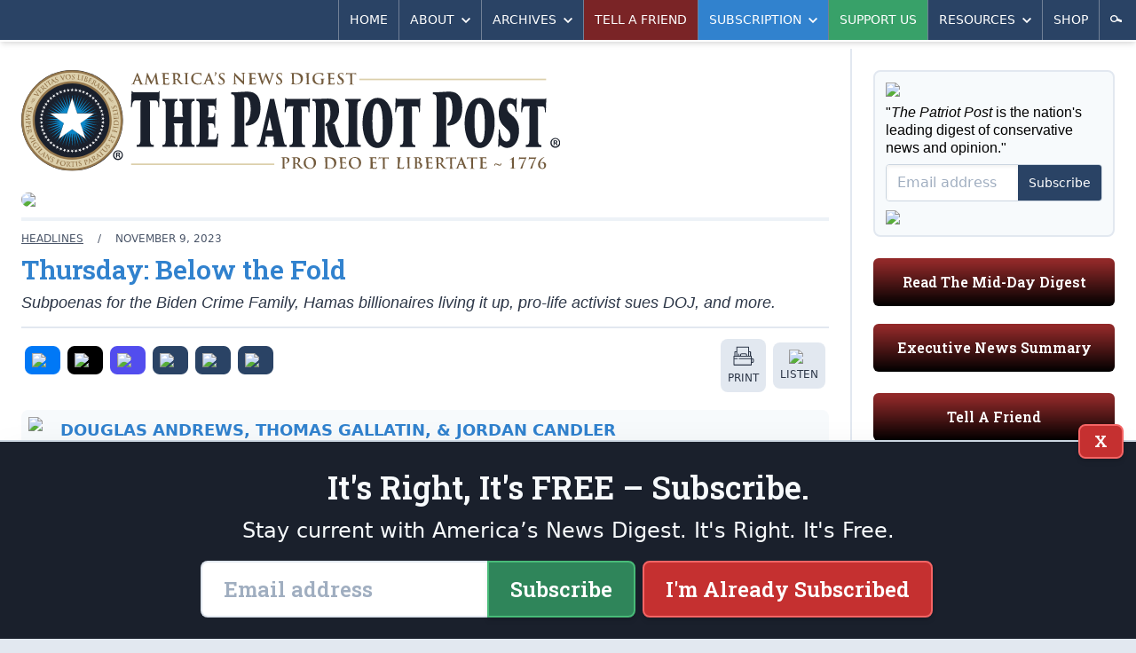

--- FILE ---
content_type: text/html; charset=utf-8
request_url: https://patriotpost.us/articles/101986-thursday-below-the-fold-2023-11-09
body_size: 16336
content:
<!DOCTYPE html>
<html lang="en">
<head>
  <title>Douglas Andrews, Thomas Gallatin, &amp; Jordan Candler: Thursday: Below the Fold | The Patriot Post</title>
  <meta name="description" content="Subpoenas for the Biden Crime Family, Hamas billionaires living it up, pro-life activist sues DOJ, and more.">
  <meta charset="utf-8">
  <meta name="viewport" content="width=device-width, initial-scale=1">
  <meta http-equiv="X-UA-Compatible" content="ie=edge">

  <link rel="canonical" href="https://patriotpost.us/articles/101986-thursday-below-the-fold-2023-11-09" />
  <meta property="fb:admins" content="1443278274">
  <meta property="fb:admins" content="100002378661032">
  <meta property="fb:app_id" content="217327155053459">
  <meta property="og:site_name" content="The Patriot Post">
    <meta property="og:type" content="article">
  <meta property="og:url" content="https://patriotpost.us/articles/101986-thursday-below-the-fold-2023-11-09">
  <meta property="og:title" content="Thursday: Below the Fold">
  <meta property="og:updated_time" content="2023-11-09T11:31:58-05:00">
  <meta name="twitter:card" content="summary_large_image">
  <meta name="twitter:site" content="@PatriotPost">
  <meta name="twitter:title" content="Thursday: Below the Fold">
      <meta property="og:image" content="https://img.patriotpost.us/01GA6Q5Z93Q4W7NAZ328Y4WJ59.jpeg?w=1200&amp;h=630">
      <meta property="og:image:secure_url" content="https://img.patriotpost.us/01GA6Q5Z93Q4W7NAZ328Y4WJ59.jpeg?w=1200&amp;h=630">
      <meta name="twitter:image" content="https://img.patriotpost.us/01GA6Q5Z93Q4W7NAZ328Y4WJ59.jpeg?w=1200&amp;h=630">

    <meta name="description" content="Subpoenas for the Biden Crime Family, Hamas billionaires living it up, pro-life activist sues DOJ, and more.">
    <meta property="og:description" content="Subpoenas for the Biden Crime Family, Hamas billionaires living it up, pro-life activist sues DOJ, and more.">
    <meta name="twitter:description" content="Subpoenas for the Biden Crime Family, Hamas billionaires living it up, pro-life activist sues DOJ, and more.">

  <meta name="test_path" content="/articles/101986-thursday-below-the-fold-2023-11-09">

  <meta name="csrf-param" content="authenticity_token" />
<meta name="csrf-token" content="dVj4wBa2IvO7sEYpKbgu0Clna3y4/jrFvFJDmwqoq0WbxP+DoYqLcXIKVQo2nB2D13ER18fW6mS41ulkcwegpg==" />
  <script src="/packs/js/application-a2266967a8675c394a23.js"></script>
  <link rel="stylesheet" media="screen" href="/packs/css/application-0a57c646.css" />
  <link href="https://fonts.googleapis.com/css?family=Roboto+Slab:600&font-display=swap" rel="stylesheet">
  

  <!-- Google Tag Manager -->
  <script>(function(w,d,s,l,i){w[l]=w[l]||[];w[l].push({'gtm.start':
          new Date().getTime(),event:'gtm.js'});var f=d.getElementsByTagName(s)[0],
      j=d.createElement(s),dl=l!='dataLayer'?'&l='+l:'';j.async=true;j.src=
      'https://www.googletagmanager.com/gtm.js?id='+i+dl;f.parentNode.insertBefore(j,f);
  })(window,document,'script','dataLayer','GTM-W3MLPXZQ');</script>
  <!-- End Google Tag Manager -->
</head>
<body>
  <!-- Google Tag Manager (noscript) -->
  <noscript><iframe src="https://www.googletagmanager.com/ns.html?id=GTM-W3MLPXZQ"
                    height="0" width="0" style="display:none;visibility:hidden"></iframe></noscript>
  <!-- End Google Tag Manager (noscript) -->
  <div>
    <div class="lg:container lg:mx-auto lg:shadow-2xl">
        <div id="v-navigation">
          <navigation></navigation>
        </div>
      <div class="content">
        
        <div class="lg:flex lg:flex-row">
            <div class="w-full lg:w-2/3 xl:w-3/4 p-3 md:p-6 lg:border-r-2 lg:border-solid lg:border-gray-300">
              <div class="hidden md:block md:mb-6 bg-white rounded-lg lg:rounded-none xl:rounded-lg overflow-hidden">
  <div style="background-image:URL('https://img.patriotpost.us/01EX5C49CHPTPRS08WX9MX2WN0.png?w=340')" class="bg-contain bg-no-repeat bg-right">
    <div class="lg:bg-white xl:bg-transparent">
      <a class="block" href="/">
        <img class="block w-auto md:w-2/3 lg:w-auto xl:w-2/3" src="/assets/logo-3b6b6294dd1ca7308b9a9754bfeffaef9918dcc5467b9d15a5a8937b4c1e7e6d.svg">
      </a>
    </div>
  </div>
</div>
                <div class="w-full flex gap-4 lg:hidden md:hidden">
                  <div class="w-1/3 mb-5 p-4 text-white rounded-md bg-blue-800 bg-gradient-to-t from-black overflow-hidden shadow-inner leading-snug">
                    <p class="text-xl sm:text-1xl lg:text-base slab text-center">
                      <a href="/subscription/new" style="font-size: 0.9rem;">Subscribe</a>
                    </p>
                  </div>
                  <div class="lg:hidden md:hidden w-1/3 mb-5 p-4 text-white rounded-md bg-green-800 bg-gradient-to-t from-black overflow-hidden shadow-inner leading-snug">
                    <p class="text-xl sm:text-1xl lg:text-base slab text-center">
                      <a href="/donation/new" style="font-size: 0.9rem;">Support Us</a>
                    </p>
                  </div>
                  <div class="lg:hidden md:hidden w-1/3 mb-5 p-4 text-white rounded-md bg-gray-500 bg-gradient-to-t from-black overflow-hidden shadow-inner leading-snug">
                    <p class="text-xl sm:text-1xl lg:text-base slab text-center">
                      <a href="/mailto/tell-a-friend/web" style="font-size: 0.9rem;">Tell A Friend</a>
                    </p>
                  </div>
                </div>
                <div class="lg:hidden md:hidden mb-5 p-4 text-white rounded-md bg-red-800 bg-gradient-to-t from-black overflow-hidden shadow-inner leading-snug">
                  <p class="text-xl sm:text-1xl lg:text-base slab text-center">
                    <a href="/digests/124338-mid-day-digest-2026-01-16?utm_campaign=latest_digest&amp;utm_content=subscribe_sidebar&amp;utm_medium=web&amp;utm_source=patriotpost.us">Read The Latest Digest</a>
                  </p>
                </div>
              



<article class="text-gray-800 text-lg leading-snug border-gray-300 border-b-2 border-solid">

    <div>
      <picture>
  <source media="(max-width: 639px)" data-srcset="https://img.patriotpost.us/01GA6Q5Z93Q4W7NAZ328Y4WJ59.jpeg?w=640&amp;dpr=1&amp;q=75 1x, https://img.patriotpost.us/01GA6Q5Z93Q4W7NAZ328Y4WJ59.jpeg?w=640&amp;dpr=2&amp;q=50 2x, https://img.patriotpost.us/01GA6Q5Z93Q4W7NAZ328Y4WJ59.jpeg?w=640&amp;dpr=3&amp;q=35 3x">
  <source media="(max-width: 767px)" data-srcset="https://img.patriotpost.us/01GA6Q5Z93Q4W7NAZ328Y4WJ59.jpeg?w=768&amp;dpr=1&amp;q=75 1x, https://img.patriotpost.us/01GA6Q5Z93Q4W7NAZ328Y4WJ59.jpeg?w=768&amp;dpr=2&amp;q=50 2x, https://img.patriotpost.us/01GA6Q5Z93Q4W7NAZ328Y4WJ59.jpeg?w=768&amp;dpr=3&amp;q=35 3x">
  <source media="(max-width: 1023px)" data-srcset="https://img.patriotpost.us/01GA6Q5Z93Q4W7NAZ328Y4WJ59.jpeg?w=1024&amp;dpr=1&amp;q=75 1x, https://img.patriotpost.us/01GA6Q5Z93Q4W7NAZ328Y4WJ59.jpeg?w=1024&amp;dpr=2&amp;q=50 2x, https://img.patriotpost.us/01GA6Q5Z93Q4W7NAZ328Y4WJ59.jpeg?w=1024&amp;dpr=3&amp;q=35 3x">
  <source media="(max-width: 1279px)" data-srcset="https://img.patriotpost.us/01GA6Q5Z93Q4W7NAZ328Y4WJ59.jpeg?w=640&amp;dpr=1&amp;q=75 1x, https://img.patriotpost.us/01GA6Q5Z93Q4W7NAZ328Y4WJ59.jpeg?w=640&amp;dpr=2&amp;q=50 2x, https://img.patriotpost.us/01GA6Q5Z93Q4W7NAZ328Y4WJ59.jpeg?w=640&amp;dpr=3&amp;q=35 3x">
  <source media="(min-width: 1280px)" data-srcset="https://img.patriotpost.us/01GA6Q5Z93Q4W7NAZ328Y4WJ59.jpeg?w=910&amp;dpr=1&amp;q=75 1x, https://img.patriotpost.us/01GA6Q5Z93Q4W7NAZ328Y4WJ59.jpeg?w=910&amp;dpr=2&amp;q=50 2x, https://img.patriotpost.us/01GA6Q5Z93Q4W7NAZ328Y4WJ59.jpeg?w=910&amp;dpr=3&amp;q=35 3x">
  <img data-src="https://img.patriotpost.us/01GA6Q5Z93Q4W7NAZ328Y4WJ59.jpeg?w=1024" class="lazyload block w-full mb-3 sm:pb-0 rounded-sm lg:rounded-lg overflow-hidden">
</picture>
    </div>

  <div class="hidden md:block w-auto border-2 mb-3 border-solid border-gray-200"></div>

  <div class="mt-3 mb-6 black sm:w-auto">

    <div class="md:flex md:flex-row md:items-center md:justify-between border-b-2 border-gray-300 border-solid mb-3">
      <div>
        <div class="text-xs uppercase text-gray-700">
          <span class="hidden sm:inline">
            <a class="underline" href="/categories/74-headlines">Headlines</a>
            <span class="px-3">/</span>
          </span>
            <span>
              November  9, 2023
            </span>
        </div>

        <h2 class="text-3xl font-bold text-blue-600 leading-tight py-2">Thursday: Below the Fold</h2>

        <p class="leading-tight pb-4 italic">Subpoenas for the Biden Crime Family, Hamas billionaires living it up, pro-life activist sues DOJ, and more.</p>
      </div>
    </div>
    <div class="md:flex md:flex-row">
      <div class="mb-3 md:mb-0 flex flex-row items-center" style="width: 100%;">
          <div class="flex flex-row justify-center items-center uppercase text-center overflow-hidden mr-auto mb-3">

  <div class="flex-auto">
    <a class="block rounded-sm sm:rounded-lg bg-gray-300 hover:bg-gray-400 hover:shadow-inner block p-1 mr-1 sm:p-2 mx-0 sm:mx-1" style="background-color: #0078F6;" href="/share/101986-thursday-below-the-fold-2023-11-09/facebook">
    <span class="">
      <img class="mx-auto w-6" src="https://img.patriotpost.us/01HPJ4PQZWGYREW2J0W3MQ407Y.png" type="image/png">
    </span>
    </a>
  </div>

  <div class="flex-auto">
    <a class="block rounded-sm sm:rounded-lg bg-gray-300 hover:bg-gray-400 hover:shadow-inner block p-1 mr-1 sm:p-2 mx-0 sm:mx-1" style="background-color: #000;" href="/share/101986-thursday-below-the-fold-2023-11-09/twitter">
    <span class="">
      <img class="mx-auto w-6" src="https://img.patriotpost.us/01HPJ4T5MNJMTE73WRX9RRPBMW.png" type="image/png">
    </span>
    </a>
  </div>

  <div class="flex-auto">
    <a class="block rounded-sm sm:rounded-lg bg-gray-300 hover:bg-gray-400 hover:shadow-inner block p-1 mr-1 sm:p-2 mx-0 sm:mx-1" style="background-color: #524DEE;" href="/share/101986-thursday-below-the-fold-2023-11-09/truth">
    <span class="">
      <img class="mx-auto w-6" src="https://img.patriotpost.us/01HPJ4MKA1N1BVNZRM2CXEQQJ7.png" type="image/png">
    </span>
    </a>
  </div>

  <div class="flex-auto">
    <a class="block rounded-sm sm:rounded-lg bg-gray-300 hover:bg-gray-400 hover:shadow-inner block p-1 mr-1 sm:p-2 mx-0 sm:mx-1" style="background-color: #2A4365;" href="/share/101986-thursday-below-the-fold-2023-11-09/email">
    <span class="">
      <img class="mx-auto w-6" src="https://img.patriotpost.us/01HPJ4WW4WQW2X300GKF3R62Q1.png" type="image/png">
    </span>
    </a>
  </div>

  <div class="flex-auto">
  <a id="copy-link" class="block rounded-sm sm:rounded-lg bg-gray-300 hover:bg-gray-400 hover:shadow-inner block p-1 mr-1 sm:p-2 mx-0 sm:mx-1" style="background-color: #2A4365;" onclick="navigator.clipboard.writeText(window.location.href);">
    <span class="">
      <img class="mx-auto w-6" src="https://img.patriotpost.us/01HPJ4Z8AX96KZM6ASN7X0WXMC.png" type="image/png">
    </span>
    </a>
  </div>

    <div class="flex-auto">
      <a id="post-comment" class="block rounded-sm sm:rounded-lg bg-gray-300 hover:bg-gray-400 hover:shadow-inner block p-1 mr-1 sm:p-2 mx-0 sm:mx-1" style="background-color: #2A4365;">
        <span class="">
          <img class="mx-auto w-6" src="https://img.patriotpost.us/01HPJ4XHY82H3YYNQPHEQ01S3R.png" type="image/png">
        </span>
      </a>
    </div>

</div>
          <a class="block rounded-sm sm:rounded-lg bg-gray-300 hover:bg-gray-400 hover:shadow-inner block p-1 mr-1 sm:p-2 mx-0 sm:mx-1" href="/articles/101986-thursday-below-the-fold-2023-11-09/print">
    <span class="">
      <img class="mx-auto w-6" src="/images/share/print.svg" type="image/svg+xml">
      <span class="hidden sm:block sm:pt-1 text-xs uppercase">Print</span>
    </span>
  </a>
  <a class="block rounded-sm sm:rounded-lg bg-gray-300 hover:bg-gray-400 hover:shadow-inner block p-1 mr-1 sm:p-2 mx-0 sm:mx-1" href="/articles/101986-thursday-below-the-fold-2023-11-09/listen">
    <span class="">
      <img class="mx-auto w-6" src="/images/share/listen.svg" type="image/svg+xml">
      <span class="hidden sm:block sm:pt-1 text-xs uppercase">Listen</span>
    </span>
  </a>

      </div>
    </div>

      <div class="block my-3 lg:my-5 overflow-hidden bg-gray-100 rounded-lg leading-tight" style="display: flex;">
        <div class="sm:block">
          <picture style="">
              <img src="https://img.patriotpost.us/01GX97B43FDMGSE06XCGWDEDGS.jpeg" style="padding: .5rem; max-width: 125px; width: 100%;">
          </picture>
        </div>
        <div class="text-sm text-gray-700 p-3 self-center display: flex;" style="margin-right: auto;">
              <span class="uppercase text-blue-600 text-lg md:text-1xl font-extrabold mb-2">
                  <a>Douglas Andrews, Thomas Gallatin, &amp; Jordan Candler</a>
              </span>
        </div>
        <div class="text-sm text-gray-700 p-3 self-center">

        </div>
      </div>

    <div class="body headlines">
        <h3>Cross-Examination</h3>

<ul>
<li><p><strong>Subpoenas for the Biden Crime Family:</strong> The Israel-Hamas war may have given Joe Biden a brief respite from the constitutionally prescribed oversight of House Republicans, but that respite is officially over. Earlier this week, we <a href="https://patriotpost.us/articles/101952-china-joe-cashes-in-2023-11-08">noted</a> Oversight Committee Chairman James Comer’s efforts to connect the dots from the Communist Chinese to Joe Biden’s bank account, and now, as promised, the chairman has issued a blizzard of subpoenas for the Biden Crime Family. As the New York Post <a href="https://nypost.com/2023/11/08/news/house-republicans-subpoena-hunter-james-biden-in-impeachment-inquiry/">reports</a>, Comer’s committee is now “demanding closed-door testimony from President Biden’s son Hunter and brother James as part of the GOP impeachment inquiry into the family’s foreign business dealings.” In addition to these two, subpoenas were sent to Biden family associate Rob Walker in addition to requesting voluntary testimony from James Biden’s wife Sara, Hunter Biden’s ex-girlfriend and sister-in-law Hallie Biden, and his current wife Melissa Cohen, in addition to former Biden business associate Tony Bobulinski. Time will tell whether compelling them to testify will result in a series of substantive questions followed by a broken record of Fifth Amendment invocations, but even that spectacle would be instructive. “The House Oversight Committee has followed the money and built a record of evidence revealing how Joe Biden knew, was involved, and benefited from his family’s influence peddling schemes,” said Chairman Comer. “Now, the House Oversight Committee is going to bring in members of the Biden family and their associates to question them on this record of evidence.”</p></li>
<li><p><strong>Hamas states its priorities:</strong> Any dullards who still believe that Israel can work with Hamas to hammer out a lasting peace were disabused of that quaint notion recently. From the river to the sea, Hamas is both warlike and genocidal, and it’s not interested in superfluities such as food, water, and electricity for its people. Just ask its leadership. “Hamas’s goal is not to run Gaza and to bring it water and electricity and such,” <a href="https://www.nytimes.com/2023/11/08/world/middleeast/hamas-israel-gaza-war.html">said</a> Khalil al-Hayya, who serves in Hamas’s top leadership body. “Hamas, the Qassam, and the resistance woke the world up from its deep sleep and showed that this issue must remain on the table.” In case that language is unclear, al-Hayya added that Hamas didn’t massacre all those Israeli men, women, and children in an effort to bring peace. Nor did it do so to “improve” the plight of the more than two million Gazans whom it rules. No, no, said al-Hayya: “It did not seek to improve the situation in Gaza. This battle is to completely overthrow the situation.” Al-Hayya didn’t come right out and say which “situation” he and his fellow genocidalists are seeking to overthrow, but we think it has something to do with Hamas’s charter; something about wiping out the Jews “from the river to the sea.”</p></li>
<li><p><strong>Hamas billionaires living it up:</strong> Demonstrating that they view the Palestinians living in squalor in Gaza as little other than human shields for their anti-Israel jihad, Hamas’s top leaders won’t even deign to live amongst them. Instead, the top three leaders of Hamas spend their days living like kings in Qatar in lavish luxury, staying in five-star hotels and villas. The three Hamas leaders — Ismail Haniyeh, Moussa Abu Marzuk, and Khaled Mashal — have an <a href="https://nypost.com/2023/11/07/news/hamas-leaders-worth-11bn-live-luxury-lives-in-qatar/">estimated combined wealth of $11 billion</a>. Meanwhile, people living in the Gaza Strip are subject to abject poverty, as the millions in international humanitarian aid tellingly never seems to get to those who most need it. Qatar, a U.S. ally, has justified housing and protecting Hamas leaders for years under the dubious claim that it was doing so to turn the terrorist group into “a responsible governing power.” However, after Hamas’s October 7 terrorist attack on Israel, Republican Representative Andy Ogles introduced a bill that would strip Qatar of its U.S. ally status if it does not end this terrorist-harboring charade and expel these Hamas leaders.</p></li>
<li><p><strong>Democrats: Let Hamas come here:</strong> Speaking of Hamas, the question that has been bandied about after Israel launched its war to eliminate the threat of Hamas permanently is what to do with the <a href="https://patriotpost.us/articles/101318-the-gaza-refugee-problem-2023-10-17">refugees from Gaza</a>. The fact of the matter is that none of the surrounding Arab countries want these Palestinians who are in fact Arabs. It’s one of the primary reasons this conflict with Israel has continued unresolved for decades. Well, now <a href="https://www.nationalreview.com/news/palestinians-should-not-be-forced-to-return-leading-democrats-demanding-biden-waive-visa-rules-on-foreign-nationals/">leading Democrats</a> including Senator Dick Durbin and Representative Pramila Jayapal are calling for Palestinians to be afforded “Temporary Protected Status” in order to be brought into the U.S. Durbin and Jayapal have begun circulating a letter urging the Biden administration “to designate the Palestinian territories for Temporary Protected Status (TPS) and/or authorize Deferred Enforced Departure (DED) for Palestinians present in the United States.” The letter further states, “In light of [the] ongoing armed conflict, Palestinians already in the United States should not be forced to return to the Palestinian territories.” Evidently, Democrats have forgotten who our actually ally in the region is, or that jihadists could be posting as “refugees.” The humanitarian effort should be focused on getting other Arab nations in the region, like Qatar, which has long expressed support for the Palestinians, to step up and take in these refugees with whom they share a common culture and religious faith.</p></li>
<li><p><strong>The “End the Occupation” occupiers:</strong> Yesterday, Jim Jordan’s House Judiciary Committee held a hearing on free speech and anti-Semitism on college campuses. Given recent events — given that incidents of harassment, vandalism, and assault of Jews have increased by 388% — it seemed a worthwhile topic. Sadly, it didn’t take long for the pro-Hamas crowd, the “end the occupation” crowd, to disrupt and occupy the proceedings. As The Daily Signal’s Tyler O'Neil <a href="https://www.dailysignal.com/2023/11/08/free-palestine-protesters-disrupt-campus-antisemitism-hearing/">reports</a>, immediately after Jordan swore in the witnesses, “a protester shot up, holding a sign reading ‘Pro-Palestine [doesn’t equal] antisemitism.’ The protester shouted something about ‘genocide,’ adding, ‘Over 10,000 people have been killed, and you’re trying to silence the free speech of students.’” We wonder: Was this dude charged, as hundreds of J6 protesters were, with disrupting an official government proceeding? Somehow, we doubt it. Another protester then went to bat for <a href="https://apnews.com/article/congress-house-censure-resolution-tlaib-8085189047a4c40f2d44ada4604aa076">recently censured</a> <a href="https://patriotpost.us/articles/101675-tlaibs-ties-to-hamas-2023-10-30">pro-Hamas</a> Congresswoman Rashida Tlaib, claiming that her colleagues were trying to silence her. That’s not true, of course. Tlaib is free to speak her mind, free to flaunt her bigotry, free to chant “<a href="https://patriotpost.us/articles/101901-from-the-river-to-the-sea-is-jihad-not-peace-2023-11-06">from the river to the sea</a>,” but that doesn’t mean she’s free from the consequences of such speech.</p></li>
<li><p><strong>Good news: Pro-life activist sues DOJ:</strong> Mark Houck is a pro-life activist whom the Biden administration sent an FBI SWAT team to arrest at his home following an altercation near a Planned Parenthood abortion mill back in 2021. The Biden administration charged Houck with violating the Freedom of Access to Clinic Entrances (FACE) Act, though a jury <a href="https://patriotpost.us/articles/94572-pro-lifer-beats-bogus-biden-rap-2023-01-31">acquitted</a> him in January. Now, Houck has <a href="https://www.foxnews.com/us/pro-life-activist-mark-houck-files-lawsuit-biden-doj-arrest">filed a lawsuit against the Justice Department</a>, seeking $1.1 million in restitution from the DOJ for conducting “a faulty investigation” and using “excessive force.” As the lawsuit states, “These government agents intentionally sought to assault Mr. Houck and deprive him of his Fourth Amendment rights by using excessive force to arrest him on non-violent charges when he had not threatened law enforcement, did not own a gun, and had offered to turn himself into authorities if indicted.” Houck states the reason for his lawsuit is “to hold the DOJ and the FBI accountable for their investigative and law enforcement officers’ tortious conduct against him.” Hear hear!</p></li>
<li><p><strong>Biden brings back the Cold War:</strong> One of the many benefits of the Biden presidency has been a return to normalcy, a return to a more peaceful and less turbulent time. We see the results everywhere: in Afghanistan, in Ukraine, in Israel. And we’re starting to see the Biden touch at work in the relationship between the world’s two nuclear superpowers, the U.S. and Russia. Two days ago, for example, the Russians <a href="https://www.reuters.com/world/europe/russia-formally-withdraws-key-post-cold-war-european-armed-forces-treaty-2023-11-07/">withdrew</a> from a landmark treaty that limited certain categories of conventional armed forces in Europe. Soon thereafter, the U.S. and its NATO allies responded in kind, also suspending their participation in the treaty. The goal of the accord had been to keep countries from massing their forces on mutual borders and to thereby reduce the likelihood of war. So much for that. Joe Biden’s weakness is again proving provocative. As The Wall Street Journal <a href="https://www.wsj.com/world/europe/u-s-nato-to-suspend-participation-in-landmark-cold-war-arms-treaty-ddc08089">reports</a>: “Suspending participation in the treaty — which continued to be implemented as the Warsaw Pact and the Soviet Union dissolved — will give the U.S. more flexibility in deploying forces on NATO’s northern and southern flanks, including in Romania and Bulgaria near Ukraine. It also enables Ukraine’s Western allies to avoid sharing information on the deployment of their forces with nations close to Russia.” So you see, Joe Biden has returned us to normalcy, returned us to a Cold War that Ronald Reagan had long ago won.</p></li>
<li><p><strong>FERC warns of heat and power shortfalls:</strong> The Federal Energy Regulatory Commission (FERC) recently <a href="https://www.foxnews.com/politics/top-energy-regulator-warns-fossil-fuel-terminal-shutdown-jeopardize-heat-millions-americans">issued a warning</a> to New England that if a planned shutting down of a major natural gas terminal goes forward, it could lead to a situation where millions living in the region find themselves suddenly losing heat and power in the dead of winter. FERC joined with independent watchdog North American Electric Reliability Corporation (NERC) in issuing “serious concerns” about outages. “Increased reliance on non-natural gas generators” means that, “should those expectations [of new renewable energy systems] not materialize as anticipated, ensuring reliability and affordability could become challenging in the face of a significant winter event.” At issue is the future of the Everett Marine Terminal, which is the largest natural gas pipeline terminal in New England. The power grid restructuring to favor renewable energy in the name of combating climate change has effectively made LNG power generation unprofitable. A company called Constellation operates the LNG terminal as well as a natural-gas-fired power plant it slated for retirement, as the company determined back in 2020 that it saw no “path to continue commercial electric generation” at the plant. Once again, the issue for renewable energy is reliability, a problem that fossil-fuel-based power solves.</p></li>
</ul>

<h3>Headlines</h3>

<ul>
<li><p>Eight key moments from third GOP primary debate (<a href="https://www.dailysignal.com/2023/11/08/key-moments-from-third-2024-gop-primary-debate/">Daily Signal</a>) | Six key takeaways from Trump’s debate-skipping rally in Florida (<a href="https://www.dailysignal.com/2023/11/08/key-takeaways-from-trumps-debate-skipping-rally-in-florida/">Daily Signal</a>)</p></li>
<li><p>Ending 40-year hiatus, GOP wins a city council seat in the Bronx (<a href="https://www.nytimes.com/2023/11/08/nyregion/gop-nyc-council-seat-bronx.html">New York Times</a>)</p></li>
<li><p>Republicans call on Ronna McDaniel to resign following Tuesday’s elections (<a href="https://www.breitbart.com/politics/2023/11/08/vacate-her-republicans-call-on-ronna-mcdaniel-to-resign-following-tuesdays-elections/">Breitbart</a>)</p></li>
<li><p>Hillary Clinton compares Trump to Hitler while warning he could win again (<a href="https://www.foxnews.com/media/hillary-clinton-compares-trump-hitler-while-warning-could-win-again-hitler-duly-elected">Fox News</a>)</p></li>
<li><p>Minnesota Supreme Court dismisses “insurrection clause” challenge and allows Trump on primary ballot (<a href="https://apnews.com/article/trump-insurrection-election-president-f6b72c94bb351c1b870d4884e54f6a75">AP</a>)</p></li>
<li><p>Mainstream outlets had photographers embedded with Hamas as terror attack unfolded (<a href="https://www.dailywire.com/news/mainstream-outlets-had-photographers-embedded-with-hamas-as-terror-attack-unfolded-report">Daily Wire</a>)</p></li>
<li><p>U.S. drone shot down by Yemen’s Houthi rebels (<a href="https://www.militarytimes.com/news/your-military/2023/11/08/us-drone-shot-down-by-yemens-houthi-rebels/">AP</a>) | U.S. launches airstrike on site in Syria in response to attacks by Iranian-backed militias (<a href="https://apnews.com/article/syria-iran-airstrikes-attack-bases-5be245a2927334ad0d78b8ec35fa55b7">AP</a>)</p></li>
<li><p>Nashville police say seven individuals on “administrative assignment” amid probe into leaked images from Covenant school shooter's manifesto (<a href="https://www.dailywire.com/news/nashville-police-say-7-individuals-on-administrative-assignment-amid-probe-into-leaked-images-from-covenant-school-shooters-manifesto">Daily Wire</a>)</p></li>
<li><p>New HHS policy permits employees to “wear clothing,” “use bathrooms” based on gender identity (<a href="https://www.foxnews.com/politics/new-orwellian-hhs-pronoun-mandate-forces-employees-to-deny-reality-violate-law-legal-expert">Fox News</a>)</p></li>
<li><p>New woke children’s book released: “In My Daddy’s Belly” (<a href="https://www.mrctv.org/blog/tierin-rose-mandelburg/new-woke-childrens-book-released-my-daddys-belly">MRCTV</a>)</p></li>
<li><p><strong>Satire:</strong> Republican Party checks into rehab for addiction to losing (<a href="https://babylonbee.com/news/republican-party-checks-into-rehab-for-addiction-to-losing">Babylon Bee</a>)</p></li>
</ul>

<p><strong>For more editors’ choice headlines, <a href="https://patriotpost.us/categories/74-headlines">click here</a>.</strong></p>

    </div>


      <div id="v-subscribe-article-form">
        <subscribe-article-form
          utm_source=""
          utm_medium=""
          utm_campaign=""
          utm_content=""
          request_referrer=""
          request_fullpath="/articles/101986-thursday-below-the-fold-2023-11-09"
          form_type="subscribe-article-form"
          article_id="101986"
        ></subscribe-article-form>
      </div>

    <ul class="mb-4 flex flex-wrap content-center justify-center bg-gray-100 p-2 text-xs text-gray-700 uppercase rounded-lg">
  <li>
    <span class="block m-1 py-1 font-bold">Tags:</span>
  </li>
  <li>
    <a class="block m-1 py-1 px-2 rounded-sm bg-gray-300 hover:bg-gray-700 text-gray-700 hover:text-white" href="/tags/Executive%20Summary">
      <span class="">Executive Summary</span>
    </a>
  </li>
</ul>


      <div class="mb-3">
        <h5 style="text-align: center;" class="mb-2">START A CONVERSATION:</h5>
<div class="flex flex-row justify-center items-center uppercase text-center overflow-hidden mr-auto">
  <div class="flex-auto" style="max-width: 95px;">
    <a class="block rounded-sm sm:rounded-lg bg-gray-300 hover:bg-gray-400 hover:shadow-inner block p-1 mr-1 sm:p-2 mx-0 sm:mx-1" style="background-color: #0078F6;" href="/share/101986-thursday-below-the-fold-2023-11-09/facebook">
    <span class="">
      <img class="mx-auto w-6" src="https://img.patriotpost.us/01HPJ4PQZWGYREW2J0W3MQ407Y.png" type="image/png">
      <span class="sm:pt-1 text-xs uppercase" style="color: #fff;">Facebook</span>
    </span>
    </a>
  </div>

  <div class="flex-auto" style="max-width: 95px;">
    <a class="block rounded-sm sm:rounded-lg bg-gray-300 hover:bg-gray-400 hover:shadow-inner block p-1 mr-1 sm:p-2 mx-0 sm:mx-1" style="background-color: #000;" href="/share/101986-thursday-below-the-fold-2023-11-09/twitter">
    <span class="">
      <img class="mx-auto w-6" src="https://img.patriotpost.us/01HPJ4T5MNJMTE73WRX9RRPBMW.png" type="image/png">
      <span class="sm:pt-1 text-xs uppercase" style="color: #fff;">X</span>
    </span>
    </a>
  </div>

  <div class="flex-auto" style="max-width: 95px;">
    <a class="block rounded-sm sm:rounded-lg bg-gray-300 hover:bg-gray-400 hover:shadow-inner block p-1 mr-1 sm:p-2 mx-0 sm:mx-1" style="background-color: #524DEE;" href="/share/101986-thursday-below-the-fold-2023-11-09/truth">
    <span class="">
      <img class="mx-auto w-6" src="https://img.patriotpost.us/01HPJ4MKA1N1BVNZRM2CXEQQJ7.png" type="image/png">
      <span class="sm:pt-1 text-xs uppercase" style="color: #fff;">Truth</span>
    </span>
    </a>
  </div>

  <div class="flex-auto" style="max-width: 95px;">
    <a class="block rounded-sm sm:rounded-lg bg-gray-300 hover:bg-gray-400 hover:shadow-inner block p-1 mr-1 sm:p-2 mx-0 sm:mx-1" style="background-color: #2A4365;" href="/share/101986-thursday-below-the-fold-2023-11-09/email">
    <span class="">
      <img class="mx-auto w-6" src="https://img.patriotpost.us/01HPJ4WW4WQW2X300GKF3R62Q1.png" type="image/png">
      <span class="sm:pt-1 text-xs uppercase" style="color: #fff;">Email</span>
    </span>
    </a>
  </div>

  <div class="flex-auto" style="max-width: 95px;">
    <a id="copy-link" class="block rounded-sm sm:rounded-lg bg-gray-300 hover:bg-gray-400 hover:shadow-inner block p-1 mr-1 sm:p-2 mx-0 sm:mx-1" style="background-color: #2A4365;" onclick="navigator.clipboard.writeText(window.location.href);">
    <span class="">
      <img class="mx-auto w-6" src="https://img.patriotpost.us/01HPJ4Z8AX96KZM6ASN7X0WXMC.png" type="image/png">
      <span class="sm:pt-1 text-xs uppercase" style="color: #fff;">Copy Link</span>
    </span>
    </a>
  </div>

    <div class="flex-auto" style="max-width: 95px;">
      <a id="post-comment2" class="block rounded-sm sm:rounded-lg bg-gray-300 hover:bg-gray-400 hover:shadow-inner block p-1 mr-1 sm:p-2 mx-0 sm:mx-1" style="background-color: #2A4365;">
        <span class="">
          <img class="mx-auto w-6" src="https://img.patriotpost.us/01HPJ4XHY82H3YYNQPHEQ01S3R.png" type="image/png">
          <span class="sm:pt-1 text-xs uppercase" style="color: #fff;">Comment</span>
        </span>
      </a>
    </div>

</div>
      </div>

      <div id="comment-container" class="hidden">
<a name="anchor" id="v-comment-form-anchor"></a>
  <div id="v-comment-form" v-cloak>
      <comment-form init="{&quot;comment&quot;:{&quot;article_id&quot;:101986}}">
      </comment-form>
  </div>
</div>


  </div>

</article>

<div class="mt-6 lg:mb-6">
  <h3 class="uppercase text-blue-600 font-extrabold pb-1 border-b-2 border-solid border-blue-600 mb-2 lg:mb-6 text-1xl md:text-3xl">
    More Headlines
  </h3>
  
  <div class="grid gap-2 grid-cols-2 md:grid-cols-4 md:gap-2">
    <div class="mb-3 sm:mb-0 border border-gray-400 bg-gray-100 rounded overflow-hidden text-gray-800 leading-snug shadow">
      <div>
        <a href="/articles/124291-friday-executive-news-summary-2026-01-16?utm_campaign=read_more&amp;utm_content=read_more&amp;utm_medium=web&amp;utm_source=patriotpost.us">
          <picture>
  <source media="(max-width: 639px)" data-srcset="https://img.patriotpost.us/01K5VEH3YVKJS6RJFZFAFGQJ98.jpeg?w=370&amp;dpr=1&amp;q=75 1x, https://img.patriotpost.us/01K5VEH3YVKJS6RJFZFAFGQJ98.jpeg?w=370&amp;dpr=2&amp;q=50 2x, https://img.patriotpost.us/01K5VEH3YVKJS6RJFZFAFGQJ98.jpeg?w=370&amp;dpr=3&amp;q=35 3x">
  <source media="(max-width: 767px)" data-srcset="https://img.patriotpost.us/01K5VEH3YVKJS6RJFZFAFGQJ98.jpeg?w=370&amp;dpr=1&amp;q=75 1x, https://img.patriotpost.us/01K5VEH3YVKJS6RJFZFAFGQJ98.jpeg?w=370&amp;dpr=2&amp;q=50 2x, https://img.patriotpost.us/01K5VEH3YVKJS6RJFZFAFGQJ98.jpeg?w=370&amp;dpr=3&amp;q=35 3x">
  <source media="(max-width: 1023px)" data-srcset="https://img.patriotpost.us/01K5VEH3YVKJS6RJFZFAFGQJ98.jpeg?w=240&amp;dpr=1&amp;q=75 1x, https://img.patriotpost.us/01K5VEH3YVKJS6RJFZFAFGQJ98.jpeg?w=240&amp;dpr=2&amp;q=50 2x, https://img.patriotpost.us/01K5VEH3YVKJS6RJFZFAFGQJ98.jpeg?w=240&amp;dpr=3&amp;q=35 3x">
  <source media="(max-width: 1279px)" data-srcset="https://img.patriotpost.us/01K5VEH3YVKJS6RJFZFAFGQJ98.jpeg?w=150&amp;dpr=1&amp;q=75 1x, https://img.patriotpost.us/01K5VEH3YVKJS6RJFZFAFGQJ98.jpeg?w=150&amp;dpr=2&amp;q=50 2x, https://img.patriotpost.us/01K5VEH3YVKJS6RJFZFAFGQJ98.jpeg?w=150&amp;dpr=3&amp;q=35 3x">
  <source media="(min-width: 1280px)" data-srcset="https://img.patriotpost.us/01K5VEH3YVKJS6RJFZFAFGQJ98.jpeg?w=240&amp;dpr=1&amp;q=75 1x, https://img.patriotpost.us/01K5VEH3YVKJS6RJFZFAFGQJ98.jpeg?w=240&amp;dpr=2&amp;q=50 2x, https://img.patriotpost.us/01K5VEH3YVKJS6RJFZFAFGQJ98.jpeg?w=240&amp;dpr=3&amp;q=35 3x">
  <img data-src="https://img.patriotpost.us/01K5VEH3YVKJS6RJFZFAFGQJ98.jpeg?w=370" class="lazyload">
</picture>
        </a>
      </div>
      <div class="p-3">
        <div class="mb-1 text-xs uppercase text-gray-700 leading-tight">
          <a class="" href="">The Editors</a>
        </div>
        <h2 class="font-bold text-blue-600 text-base xl:text-lg">
          <a href="/articles/124291-friday-executive-news-summary-2026-01-16?utm_campaign=read_more&amp;utm_content=read_more&amp;utm_medium=web&amp;utm_source=patriotpost.us">Friday Executive News Summary</a>
        </h2>
      </div>
    </div>
    <div class="mb-3 sm:mb-0 border border-gray-400 bg-gray-100 rounded overflow-hidden text-gray-800 leading-snug shadow">
      <div>
        <a href="/articles/124263-thursday-executive-news-summary-2026-01-15?utm_campaign=read_more&amp;utm_content=read_more&amp;utm_medium=web&amp;utm_source=patriotpost.us">
          <picture>
  <source media="(max-width: 639px)" data-srcset="https://img.patriotpost.us/01K5VEGQCD440WXNPV1YTM3HFJ.jpeg?w=370&amp;dpr=1&amp;q=75 1x, https://img.patriotpost.us/01K5VEGQCD440WXNPV1YTM3HFJ.jpeg?w=370&amp;dpr=2&amp;q=50 2x, https://img.patriotpost.us/01K5VEGQCD440WXNPV1YTM3HFJ.jpeg?w=370&amp;dpr=3&amp;q=35 3x">
  <source media="(max-width: 767px)" data-srcset="https://img.patriotpost.us/01K5VEGQCD440WXNPV1YTM3HFJ.jpeg?w=370&amp;dpr=1&amp;q=75 1x, https://img.patriotpost.us/01K5VEGQCD440WXNPV1YTM3HFJ.jpeg?w=370&amp;dpr=2&amp;q=50 2x, https://img.patriotpost.us/01K5VEGQCD440WXNPV1YTM3HFJ.jpeg?w=370&amp;dpr=3&amp;q=35 3x">
  <source media="(max-width: 1023px)" data-srcset="https://img.patriotpost.us/01K5VEGQCD440WXNPV1YTM3HFJ.jpeg?w=240&amp;dpr=1&amp;q=75 1x, https://img.patriotpost.us/01K5VEGQCD440WXNPV1YTM3HFJ.jpeg?w=240&amp;dpr=2&amp;q=50 2x, https://img.patriotpost.us/01K5VEGQCD440WXNPV1YTM3HFJ.jpeg?w=240&amp;dpr=3&amp;q=35 3x">
  <source media="(max-width: 1279px)" data-srcset="https://img.patriotpost.us/01K5VEGQCD440WXNPV1YTM3HFJ.jpeg?w=150&amp;dpr=1&amp;q=75 1x, https://img.patriotpost.us/01K5VEGQCD440WXNPV1YTM3HFJ.jpeg?w=150&amp;dpr=2&amp;q=50 2x, https://img.patriotpost.us/01K5VEGQCD440WXNPV1YTM3HFJ.jpeg?w=150&amp;dpr=3&amp;q=35 3x">
  <source media="(min-width: 1280px)" data-srcset="https://img.patriotpost.us/01K5VEGQCD440WXNPV1YTM3HFJ.jpeg?w=240&amp;dpr=1&amp;q=75 1x, https://img.patriotpost.us/01K5VEGQCD440WXNPV1YTM3HFJ.jpeg?w=240&amp;dpr=2&amp;q=50 2x, https://img.patriotpost.us/01K5VEGQCD440WXNPV1YTM3HFJ.jpeg?w=240&amp;dpr=3&amp;q=35 3x">
  <img data-src="https://img.patriotpost.us/01K5VEGQCD440WXNPV1YTM3HFJ.jpeg?w=370" class="lazyload">
</picture>
        </a>
      </div>
      <div class="p-3">
        <div class="mb-1 text-xs uppercase text-gray-700 leading-tight">
          <a class="" href="">The Editors</a>
        </div>
        <h2 class="font-bold text-blue-600 text-base xl:text-lg">
          <a href="/articles/124263-thursday-executive-news-summary-2026-01-15?utm_campaign=read_more&amp;utm_content=read_more&amp;utm_medium=web&amp;utm_source=patriotpost.us">Thursday Executive News Summary</a>
        </h2>
      </div>
    </div>
    <div class="mb-3 sm:mb-0 border border-gray-400 bg-gray-100 rounded overflow-hidden text-gray-800 leading-snug shadow">
      <div>
        <a href="/articles/124222-wednesday-executive-news-summary-2026-01-14?utm_campaign=read_more&amp;utm_content=read_more&amp;utm_medium=web&amp;utm_source=patriotpost.us">
          <picture>
  <source media="(max-width: 639px)" data-srcset="https://img.patriotpost.us/01K5VEGBW2A4JY1Q6DY1MQ9CX3.jpeg?w=370&amp;dpr=1&amp;q=75 1x, https://img.patriotpost.us/01K5VEGBW2A4JY1Q6DY1MQ9CX3.jpeg?w=370&amp;dpr=2&amp;q=50 2x, https://img.patriotpost.us/01K5VEGBW2A4JY1Q6DY1MQ9CX3.jpeg?w=370&amp;dpr=3&amp;q=35 3x">
  <source media="(max-width: 767px)" data-srcset="https://img.patriotpost.us/01K5VEGBW2A4JY1Q6DY1MQ9CX3.jpeg?w=370&amp;dpr=1&amp;q=75 1x, https://img.patriotpost.us/01K5VEGBW2A4JY1Q6DY1MQ9CX3.jpeg?w=370&amp;dpr=2&amp;q=50 2x, https://img.patriotpost.us/01K5VEGBW2A4JY1Q6DY1MQ9CX3.jpeg?w=370&amp;dpr=3&amp;q=35 3x">
  <source media="(max-width: 1023px)" data-srcset="https://img.patriotpost.us/01K5VEGBW2A4JY1Q6DY1MQ9CX3.jpeg?w=240&amp;dpr=1&amp;q=75 1x, https://img.patriotpost.us/01K5VEGBW2A4JY1Q6DY1MQ9CX3.jpeg?w=240&amp;dpr=2&amp;q=50 2x, https://img.patriotpost.us/01K5VEGBW2A4JY1Q6DY1MQ9CX3.jpeg?w=240&amp;dpr=3&amp;q=35 3x">
  <source media="(max-width: 1279px)" data-srcset="https://img.patriotpost.us/01K5VEGBW2A4JY1Q6DY1MQ9CX3.jpeg?w=150&amp;dpr=1&amp;q=75 1x, https://img.patriotpost.us/01K5VEGBW2A4JY1Q6DY1MQ9CX3.jpeg?w=150&amp;dpr=2&amp;q=50 2x, https://img.patriotpost.us/01K5VEGBW2A4JY1Q6DY1MQ9CX3.jpeg?w=150&amp;dpr=3&amp;q=35 3x">
  <source media="(min-width: 1280px)" data-srcset="https://img.patriotpost.us/01K5VEGBW2A4JY1Q6DY1MQ9CX3.jpeg?w=240&amp;dpr=1&amp;q=75 1x, https://img.patriotpost.us/01K5VEGBW2A4JY1Q6DY1MQ9CX3.jpeg?w=240&amp;dpr=2&amp;q=50 2x, https://img.patriotpost.us/01K5VEGBW2A4JY1Q6DY1MQ9CX3.jpeg?w=240&amp;dpr=3&amp;q=35 3x">
  <img data-src="https://img.patriotpost.us/01K5VEGBW2A4JY1Q6DY1MQ9CX3.jpeg?w=370" class="lazyload">
</picture>
        </a>
      </div>
      <div class="p-3">
        <div class="mb-1 text-xs uppercase text-gray-700 leading-tight">
          <a class="" href="">The Editors</a>
        </div>
        <h2 class="font-bold text-blue-600 text-base xl:text-lg">
          <a href="/articles/124222-wednesday-executive-news-summary-2026-01-14?utm_campaign=read_more&amp;utm_content=read_more&amp;utm_medium=web&amp;utm_source=patriotpost.us">Wednesday Executive News Summary</a>
        </h2>
      </div>
    </div>
    <div class="mb-3 sm:mb-0 border border-gray-400 bg-gray-100 rounded overflow-hidden text-gray-800 leading-snug shadow">
      <div>
        <a href="/articles/124196-tuesday-executive-news-summary-2026-01-13?utm_campaign=read_more&amp;utm_content=read_more&amp;utm_medium=web&amp;utm_source=patriotpost.us">
          <picture>
  <source media="(max-width: 639px)" data-srcset="https://img.patriotpost.us/01K5VEFV9XV12F3GJR65JHBE30.jpeg?w=370&amp;dpr=1&amp;q=75 1x, https://img.patriotpost.us/01K5VEFV9XV12F3GJR65JHBE30.jpeg?w=370&amp;dpr=2&amp;q=50 2x, https://img.patriotpost.us/01K5VEFV9XV12F3GJR65JHBE30.jpeg?w=370&amp;dpr=3&amp;q=35 3x">
  <source media="(max-width: 767px)" data-srcset="https://img.patriotpost.us/01K5VEFV9XV12F3GJR65JHBE30.jpeg?w=370&amp;dpr=1&amp;q=75 1x, https://img.patriotpost.us/01K5VEFV9XV12F3GJR65JHBE30.jpeg?w=370&amp;dpr=2&amp;q=50 2x, https://img.patriotpost.us/01K5VEFV9XV12F3GJR65JHBE30.jpeg?w=370&amp;dpr=3&amp;q=35 3x">
  <source media="(max-width: 1023px)" data-srcset="https://img.patriotpost.us/01K5VEFV9XV12F3GJR65JHBE30.jpeg?w=240&amp;dpr=1&amp;q=75 1x, https://img.patriotpost.us/01K5VEFV9XV12F3GJR65JHBE30.jpeg?w=240&amp;dpr=2&amp;q=50 2x, https://img.patriotpost.us/01K5VEFV9XV12F3GJR65JHBE30.jpeg?w=240&amp;dpr=3&amp;q=35 3x">
  <source media="(max-width: 1279px)" data-srcset="https://img.patriotpost.us/01K5VEFV9XV12F3GJR65JHBE30.jpeg?w=150&amp;dpr=1&amp;q=75 1x, https://img.patriotpost.us/01K5VEFV9XV12F3GJR65JHBE30.jpeg?w=150&amp;dpr=2&amp;q=50 2x, https://img.patriotpost.us/01K5VEFV9XV12F3GJR65JHBE30.jpeg?w=150&amp;dpr=3&amp;q=35 3x">
  <source media="(min-width: 1280px)" data-srcset="https://img.patriotpost.us/01K5VEFV9XV12F3GJR65JHBE30.jpeg?w=240&amp;dpr=1&amp;q=75 1x, https://img.patriotpost.us/01K5VEFV9XV12F3GJR65JHBE30.jpeg?w=240&amp;dpr=2&amp;q=50 2x, https://img.patriotpost.us/01K5VEFV9XV12F3GJR65JHBE30.jpeg?w=240&amp;dpr=3&amp;q=35 3x">
  <img data-src="https://img.patriotpost.us/01K5VEFV9XV12F3GJR65JHBE30.jpeg?w=370" class="lazyload">
</picture>
        </a>
      </div>
      <div class="p-3">
        <div class="mb-1 text-xs uppercase text-gray-700 leading-tight">
          <a class="" href="">The Editors</a>
        </div>
        <h2 class="font-bold text-blue-600 text-base xl:text-lg">
          <a href="/articles/124196-tuesday-executive-news-summary-2026-01-13?utm_campaign=read_more&amp;utm_content=read_more&amp;utm_medium=web&amp;utm_source=patriotpost.us">Tuesday Executive News Summary</a>
        </h2>
      </div>
    </div>
  </div>
</div>
            </div>
            <div class="w-full lg:w-1/3 xl:w-1/4 p-3 md:p-6">
                <section class="sidebar md:grid md:grid-cols-2 md:gap-x-6 lg:block lg:border-0 lg:pt-0">
  <div class="order-1 md:order-2 lg:order-1"> <!-- COLUMN 1 -->

    <div id="v-subscribe-short-form" v-cloak>
      <subscribe-short-form
        utm_source=""
        utm_medium=""
        utm_campaign=""
        utm_content=""
        request_referrer=""
        request_fullpath="/articles/101986-thursday-below-the-fold-2023-11-09"
        form_type="/sidebar"
      >
      </subscribe-short-form>
    </div>

    <div class="hidden md:block mb-5 p-4 text-white rounded-md bg-red-800 bg-gradient-to-t from-black overflow-hidden shadow-inner leading-snug">
      <p class="text-xl sm:text-1xl lg:text-base slab text-center">
        <a href="/digests/124338-mid-day-digest-2026-01-16?utm_campaign=latest_digest&amp;utm_content=subscribe_sidebar&amp;utm_medium=web&amp;utm_source=patriotpost.us">Read The Mid-Day Digest</a>
      </p>
    </div>

    <div class="mb-6 p-4 text-white rounded-md bg-red-800 bg-gradient-to-t from-black overflow-hidden shadow-inner leading-snug">
      <p class="text-xl sm:text-1xl lg:text-base slab text-center">
        <span class="block">
          <a href="https://patriotpost.us/categories/74-headlines">Executive News Summary</a>
        </span>
      </p>
    </div>

    <div class="mb-6 p-4 text-white rounded-md bg-red-800 bg-gradient-to-t from-black overflow-hidden shadow-inner leading-snug">
      <p class="text-xl sm:text-1xl lg:text-base slab text-center">
        <span class="block">
          <a href="/mailto/tell-a-friend/web">Tell A Friend</a>
        </span>
      </p>
    </div>

    <div class="hidden sm:block mb-6">
      <h3 class="sidebar-header text-lg md:text-xl lg:text-2xl mb-1">Memesters Union</h3>
      <a href="/memes/124347-call-a-crackhead-2026-01-17" class="block mb-2">
        <picture>
  <source media="(max-width: 639px)" data-srcset="https://img.patriotpost.us/01KF43A9CAQ3AVTZ3TPKXT6V34.jpeg?w=640&amp;dpr=1&amp;q=75 1x, https://img.patriotpost.us/01KF43A9CAQ3AVTZ3TPKXT6V34.jpeg?w=640&amp;dpr=2&amp;q=50 2x, https://img.patriotpost.us/01KF43A9CAQ3AVTZ3TPKXT6V34.jpeg?w=640&amp;dpr=3&amp;q=35 3x">
  <source media="(max-width: 767px)" data-srcset="https://img.patriotpost.us/01KF43A9CAQ3AVTZ3TPKXT6V34.jpeg?w=768&amp;dpr=1&amp;q=75 1x, https://img.patriotpost.us/01KF43A9CAQ3AVTZ3TPKXT6V34.jpeg?w=768&amp;dpr=2&amp;q=50 2x, https://img.patriotpost.us/01KF43A9CAQ3AVTZ3TPKXT6V34.jpeg?w=768&amp;dpr=3&amp;q=35 3x">
  <source media="(max-width: 1023px)" data-srcset="https://img.patriotpost.us/01KF43A9CAQ3AVTZ3TPKXT6V34.jpeg?w=480&amp;dpr=1&amp;q=75 1x, https://img.patriotpost.us/01KF43A9CAQ3AVTZ3TPKXT6V34.jpeg?w=480&amp;dpr=2&amp;q=50 2x, https://img.patriotpost.us/01KF43A9CAQ3AVTZ3TPKXT6V34.jpeg?w=480&amp;dpr=3&amp;q=35 3x">
  <source media="(max-width: 1279px)" data-srcset="https://img.patriotpost.us/01KF43A9CAQ3AVTZ3TPKXT6V34.jpeg?w=310&amp;dpr=1&amp;q=75 1x, https://img.patriotpost.us/01KF43A9CAQ3AVTZ3TPKXT6V34.jpeg?w=310&amp;dpr=2&amp;q=50 2x, https://img.patriotpost.us/01KF43A9CAQ3AVTZ3TPKXT6V34.jpeg?w=310&amp;dpr=3&amp;q=35 3x">
  <source media="(min-width: 1280px)" data-srcset="https://img.patriotpost.us/01KF43A9CAQ3AVTZ3TPKXT6V34.jpeg?w=445&amp;dpr=1&amp;q=75 1x, https://img.patriotpost.us/01KF43A9CAQ3AVTZ3TPKXT6V34.jpeg?w=445&amp;dpr=2&amp;q=50 2x, https://img.patriotpost.us/01KF43A9CAQ3AVTZ3TPKXT6V34.jpeg?w=445&amp;dpr=3&amp;q=35 3x">
  <img data-src="https://img.patriotpost.us/01KF43A9CAQ3AVTZ3TPKXT6V34.jpeg?w=640" class="lazyload block mx-auto">
</picture>
      </a>
      <div class="">
        <ul class="buttons">
          <li><a class="button sidebar red" href="/memes">More Memes ></a></li>
        </ul>
      </div>
    </div>

    <div class="hidden sm:block mb-6">
      <h3 class="sidebar-header text-lg md:text-xl lg:text-2xl mb-1">Cartoons</h3>
      <a href="/cartoons/36891" class="block mb-2">
        <picture>
  <source media="(max-width: 639px)" data-srcset="https://img.patriotpost.us/01KF3D11QB3C32P68YH1Z3XHA8.jpeg?w=640&amp;dpr=1&amp;q=75 1x, https://img.patriotpost.us/01KF3D11QB3C32P68YH1Z3XHA8.jpeg?w=640&amp;dpr=2&amp;q=50 2x, https://img.patriotpost.us/01KF3D11QB3C32P68YH1Z3XHA8.jpeg?w=640&amp;dpr=3&amp;q=35 3x">
  <source media="(max-width: 767px)" data-srcset="https://img.patriotpost.us/01KF3D11QB3C32P68YH1Z3XHA8.jpeg?w=768&amp;dpr=1&amp;q=75 1x, https://img.patriotpost.us/01KF3D11QB3C32P68YH1Z3XHA8.jpeg?w=768&amp;dpr=2&amp;q=50 2x, https://img.patriotpost.us/01KF3D11QB3C32P68YH1Z3XHA8.jpeg?w=768&amp;dpr=3&amp;q=35 3x">
  <source media="(max-width: 1023px)" data-srcset="https://img.patriotpost.us/01KF3D11QB3C32P68YH1Z3XHA8.jpeg?w=480&amp;dpr=1&amp;q=75 1x, https://img.patriotpost.us/01KF3D11QB3C32P68YH1Z3XHA8.jpeg?w=480&amp;dpr=2&amp;q=50 2x, https://img.patriotpost.us/01KF3D11QB3C32P68YH1Z3XHA8.jpeg?w=480&amp;dpr=3&amp;q=35 3x">
  <source media="(max-width: 1279px)" data-srcset="https://img.patriotpost.us/01KF3D11QB3C32P68YH1Z3XHA8.jpeg?w=310&amp;dpr=1&amp;q=75 1x, https://img.patriotpost.us/01KF3D11QB3C32P68YH1Z3XHA8.jpeg?w=310&amp;dpr=2&amp;q=50 2x, https://img.patriotpost.us/01KF3D11QB3C32P68YH1Z3XHA8.jpeg?w=310&amp;dpr=3&amp;q=35 3x">
  <source media="(min-width: 1280px)" data-srcset="https://img.patriotpost.us/01KF3D11QB3C32P68YH1Z3XHA8.jpeg?w=445&amp;dpr=1&amp;q=75 1x, https://img.patriotpost.us/01KF3D11QB3C32P68YH1Z3XHA8.jpeg?w=445&amp;dpr=2&amp;q=50 2x, https://img.patriotpost.us/01KF3D11QB3C32P68YH1Z3XHA8.jpeg?w=445&amp;dpr=3&amp;q=35 3x">
  <img data-src="https://img.patriotpost.us/01KF3D11QB3C32P68YH1Z3XHA8.jpeg?w=640" class="lazyload block mx-auto">
</picture>
      </a>
      <div class="">
        <ul class="buttons">
          <li><a class="button sidebar red" href="/cartoons">More Cartoons ></a></li>
        </ul>
      </div>
    </div>
  </div>

  <div class="order-2 md:order-1 lg:order-2">
    <div class="mb-6">
      <h3 class="sidebar-header text-lg md:text-xl lg:text-2xl">Top Opinion</h3>
      <ul class="text-sm mb-2">
        <li class="block mb-2 lg:mb-1 overflow-hidden bg-gray-100 border-2 border-solid border-gray-300 rounded-lg leading-tight hover:bg-blue-100">
          <a class="flex" href="/opinion/124336-on-the-brink-2026-01-16">
            <div class="w-1/6 lg:w-1/4">
              <picture>
  <source media="(max-width: 639px)" data-srcset="https://img.patriotpost.us/01EX5BZVBGNR4ECEE3Q2DSBJHS.jpg?w=100&amp;dpr=1&amp;q=75 1x, https://img.patriotpost.us/01EX5BZVBGNR4ECEE3Q2DSBJHS.jpg?w=100&amp;dpr=2&amp;q=50 2x, https://img.patriotpost.us/01EX5BZVBGNR4ECEE3Q2DSBJHS.jpg?w=100&amp;dpr=3&amp;q=35 3x">
  <source media="(max-width: 767px)" data-srcset="https://img.patriotpost.us/01EX5BZVBGNR4ECEE3Q2DSBJHS.jpg?w=100&amp;dpr=1&amp;q=75 1x, https://img.patriotpost.us/01EX5BZVBGNR4ECEE3Q2DSBJHS.jpg?w=100&amp;dpr=2&amp;q=50 2x, https://img.patriotpost.us/01EX5BZVBGNR4ECEE3Q2DSBJHS.jpg?w=100&amp;dpr=3&amp;q=35 3x">
  <source media="(max-width: 1023px)" data-srcset="https://img.patriotpost.us/01EX5BZVBGNR4ECEE3Q2DSBJHS.jpg?w=100&amp;dpr=1&amp;q=75 1x, https://img.patriotpost.us/01EX5BZVBGNR4ECEE3Q2DSBJHS.jpg?w=100&amp;dpr=2&amp;q=50 2x, https://img.patriotpost.us/01EX5BZVBGNR4ECEE3Q2DSBJHS.jpg?w=100&amp;dpr=3&amp;q=35 3x">
  <source media="(max-width: 1279px)" data-srcset="https://img.patriotpost.us/01EX5BZVBGNR4ECEE3Q2DSBJHS.jpg?w=100&amp;dpr=1&amp;q=75 1x, https://img.patriotpost.us/01EX5BZVBGNR4ECEE3Q2DSBJHS.jpg?w=100&amp;dpr=2&amp;q=50 2x, https://img.patriotpost.us/01EX5BZVBGNR4ECEE3Q2DSBJHS.jpg?w=100&amp;dpr=3&amp;q=35 3x">
  <source media="(min-width: 1280px)" data-srcset="https://img.patriotpost.us/01EX5BZVBGNR4ECEE3Q2DSBJHS.jpg?w=100&amp;dpr=1&amp;q=75 1x, https://img.patriotpost.us/01EX5BZVBGNR4ECEE3Q2DSBJHS.jpg?w=100&amp;dpr=2&amp;q=50 2x, https://img.patriotpost.us/01EX5BZVBGNR4ECEE3Q2DSBJHS.jpg?w=100&amp;dpr=3&amp;q=35 3x">
  <img data-src="https://img.patriotpost.us/01EX5BZVBGNR4ECEE3Q2DSBJHS.jpg?w=100" class="lazyload block w-full h-full object-cover">
</picture>
            </div>
            <p class="w-5/6 lg:w-3/4 p-2 self-center">
              <span class="block text-xs uppercase text-red-900">Gary Bauer</span>
              <span class="block text-base lg:text-sm">On the Brink</span>
            </p>
          </a>
        </li>
        <li class="block mb-2 lg:mb-1 overflow-hidden bg-gray-100 border-2 border-solid border-gray-300 rounded-lg leading-tight hover:bg-blue-100">
          <a class="flex" href="/opinion/124335-the-goal-posts-keep-shifting-2026-01-16">
            <div class="w-1/6 lg:w-1/4">
              <picture>
  <source media="(max-width: 639px)" data-srcset="https://img.patriotpost.us/01EX5BZVDSA5SQ0MY8BBFT11YT.jpg?w=100&amp;dpr=1&amp;q=75 1x, https://img.patriotpost.us/01EX5BZVDSA5SQ0MY8BBFT11YT.jpg?w=100&amp;dpr=2&amp;q=50 2x, https://img.patriotpost.us/01EX5BZVDSA5SQ0MY8BBFT11YT.jpg?w=100&amp;dpr=3&amp;q=35 3x">
  <source media="(max-width: 767px)" data-srcset="https://img.patriotpost.us/01EX5BZVDSA5SQ0MY8BBFT11YT.jpg?w=100&amp;dpr=1&amp;q=75 1x, https://img.patriotpost.us/01EX5BZVDSA5SQ0MY8BBFT11YT.jpg?w=100&amp;dpr=2&amp;q=50 2x, https://img.patriotpost.us/01EX5BZVDSA5SQ0MY8BBFT11YT.jpg?w=100&amp;dpr=3&amp;q=35 3x">
  <source media="(max-width: 1023px)" data-srcset="https://img.patriotpost.us/01EX5BZVDSA5SQ0MY8BBFT11YT.jpg?w=100&amp;dpr=1&amp;q=75 1x, https://img.patriotpost.us/01EX5BZVDSA5SQ0MY8BBFT11YT.jpg?w=100&amp;dpr=2&amp;q=50 2x, https://img.patriotpost.us/01EX5BZVDSA5SQ0MY8BBFT11YT.jpg?w=100&amp;dpr=3&amp;q=35 3x">
  <source media="(max-width: 1279px)" data-srcset="https://img.patriotpost.us/01EX5BZVDSA5SQ0MY8BBFT11YT.jpg?w=100&amp;dpr=1&amp;q=75 1x, https://img.patriotpost.us/01EX5BZVDSA5SQ0MY8BBFT11YT.jpg?w=100&amp;dpr=2&amp;q=50 2x, https://img.patriotpost.us/01EX5BZVDSA5SQ0MY8BBFT11YT.jpg?w=100&amp;dpr=3&amp;q=35 3x">
  <source media="(min-width: 1280px)" data-srcset="https://img.patriotpost.us/01EX5BZVDSA5SQ0MY8BBFT11YT.jpg?w=100&amp;dpr=1&amp;q=75 1x, https://img.patriotpost.us/01EX5BZVDSA5SQ0MY8BBFT11YT.jpg?w=100&amp;dpr=2&amp;q=50 2x, https://img.patriotpost.us/01EX5BZVDSA5SQ0MY8BBFT11YT.jpg?w=100&amp;dpr=3&amp;q=35 3x">
  <img data-src="https://img.patriotpost.us/01EX5BZVDSA5SQ0MY8BBFT11YT.jpg?w=100" class="lazyload block w-full h-full object-cover">
</picture>
            </div>
            <p class="w-5/6 lg:w-3/4 p-2 self-center">
              <span class="block text-xs uppercase text-red-900">Erick Erickson</span>
              <span class="block text-base lg:text-sm">The Goal Posts Keep Shifting</span>
            </p>
          </a>
        </li>
        <li class="block mb-2 lg:mb-1 overflow-hidden bg-gray-100 border-2 border-solid border-gray-300 rounded-lg leading-tight hover:bg-blue-100">
          <a class="flex" href="/opinion/124334-whats-the-matter-with-minnesota-2026-01-16">
            <div class="w-1/6 lg:w-1/4">
              <picture>
  <source media="(max-width: 639px)" data-srcset="https://img.patriotpost.us/01EX5BZVAXAQMENA0HXBV0EVD8.jpg?w=100&amp;dpr=1&amp;q=75 1x, https://img.patriotpost.us/01EX5BZVAXAQMENA0HXBV0EVD8.jpg?w=100&amp;dpr=2&amp;q=50 2x, https://img.patriotpost.us/01EX5BZVAXAQMENA0HXBV0EVD8.jpg?w=100&amp;dpr=3&amp;q=35 3x">
  <source media="(max-width: 767px)" data-srcset="https://img.patriotpost.us/01EX5BZVAXAQMENA0HXBV0EVD8.jpg?w=100&amp;dpr=1&amp;q=75 1x, https://img.patriotpost.us/01EX5BZVAXAQMENA0HXBV0EVD8.jpg?w=100&amp;dpr=2&amp;q=50 2x, https://img.patriotpost.us/01EX5BZVAXAQMENA0HXBV0EVD8.jpg?w=100&amp;dpr=3&amp;q=35 3x">
  <source media="(max-width: 1023px)" data-srcset="https://img.patriotpost.us/01EX5BZVAXAQMENA0HXBV0EVD8.jpg?w=100&amp;dpr=1&amp;q=75 1x, https://img.patriotpost.us/01EX5BZVAXAQMENA0HXBV0EVD8.jpg?w=100&amp;dpr=2&amp;q=50 2x, https://img.patriotpost.us/01EX5BZVAXAQMENA0HXBV0EVD8.jpg?w=100&amp;dpr=3&amp;q=35 3x">
  <source media="(max-width: 1279px)" data-srcset="https://img.patriotpost.us/01EX5BZVAXAQMENA0HXBV0EVD8.jpg?w=100&amp;dpr=1&amp;q=75 1x, https://img.patriotpost.us/01EX5BZVAXAQMENA0HXBV0EVD8.jpg?w=100&amp;dpr=2&amp;q=50 2x, https://img.patriotpost.us/01EX5BZVAXAQMENA0HXBV0EVD8.jpg?w=100&amp;dpr=3&amp;q=35 3x">
  <source media="(min-width: 1280px)" data-srcset="https://img.patriotpost.us/01EX5BZVAXAQMENA0HXBV0EVD8.jpg?w=100&amp;dpr=1&amp;q=75 1x, https://img.patriotpost.us/01EX5BZVAXAQMENA0HXBV0EVD8.jpg?w=100&amp;dpr=2&amp;q=50 2x, https://img.patriotpost.us/01EX5BZVAXAQMENA0HXBV0EVD8.jpg?w=100&amp;dpr=3&amp;q=35 3x">
  <img data-src="https://img.patriotpost.us/01EX5BZVAXAQMENA0HXBV0EVD8.jpg?w=100" class="lazyload block w-full h-full object-cover">
</picture>
            </div>
            <p class="w-5/6 lg:w-3/4 p-2 self-center">
              <span class="block text-xs uppercase text-red-900">Michael Barone</span>
              <span class="block text-base lg:text-sm">What&#8217;s the Matter With Minnesota?</span>
            </p>
          </a>
        </li>
        <li class="block mb-2 lg:mb-1 overflow-hidden bg-gray-100 border-2 border-solid border-gray-300 rounded-lg leading-tight hover:bg-blue-100">
          <a class="flex" href="/opinion/124333-is-a-red-line-still-a-red-line-2026-01-16">
            <div class="w-1/6 lg:w-1/4">
              <picture>
  <source media="(max-width: 639px)" data-srcset="https://img.patriotpost.us/01H1AQFKB87NRH2F2RVKP7SBMP.jpeg?w=100&amp;dpr=1&amp;q=75 1x, https://img.patriotpost.us/01H1AQFKB87NRH2F2RVKP7SBMP.jpeg?w=100&amp;dpr=2&amp;q=50 2x, https://img.patriotpost.us/01H1AQFKB87NRH2F2RVKP7SBMP.jpeg?w=100&amp;dpr=3&amp;q=35 3x">
  <source media="(max-width: 767px)" data-srcset="https://img.patriotpost.us/01H1AQFKB87NRH2F2RVKP7SBMP.jpeg?w=100&amp;dpr=1&amp;q=75 1x, https://img.patriotpost.us/01H1AQFKB87NRH2F2RVKP7SBMP.jpeg?w=100&amp;dpr=2&amp;q=50 2x, https://img.patriotpost.us/01H1AQFKB87NRH2F2RVKP7SBMP.jpeg?w=100&amp;dpr=3&amp;q=35 3x">
  <source media="(max-width: 1023px)" data-srcset="https://img.patriotpost.us/01H1AQFKB87NRH2F2RVKP7SBMP.jpeg?w=100&amp;dpr=1&amp;q=75 1x, https://img.patriotpost.us/01H1AQFKB87NRH2F2RVKP7SBMP.jpeg?w=100&amp;dpr=2&amp;q=50 2x, https://img.patriotpost.us/01H1AQFKB87NRH2F2RVKP7SBMP.jpeg?w=100&amp;dpr=3&amp;q=35 3x">
  <source media="(max-width: 1279px)" data-srcset="https://img.patriotpost.us/01H1AQFKB87NRH2F2RVKP7SBMP.jpeg?w=100&amp;dpr=1&amp;q=75 1x, https://img.patriotpost.us/01H1AQFKB87NRH2F2RVKP7SBMP.jpeg?w=100&amp;dpr=2&amp;q=50 2x, https://img.patriotpost.us/01H1AQFKB87NRH2F2RVKP7SBMP.jpeg?w=100&amp;dpr=3&amp;q=35 3x">
  <source media="(min-width: 1280px)" data-srcset="https://img.patriotpost.us/01H1AQFKB87NRH2F2RVKP7SBMP.jpeg?w=100&amp;dpr=1&amp;q=75 1x, https://img.patriotpost.us/01H1AQFKB87NRH2F2RVKP7SBMP.jpeg?w=100&amp;dpr=2&amp;q=50 2x, https://img.patriotpost.us/01H1AQFKB87NRH2F2RVKP7SBMP.jpeg?w=100&amp;dpr=3&amp;q=35 3x">
  <img data-src="https://img.patriotpost.us/01H1AQFKB87NRH2F2RVKP7SBMP.jpeg?w=100" class="lazyload block w-full h-full object-cover">
</picture>
            </div>
            <p class="w-5/6 lg:w-3/4 p-2 self-center">
              <span class="block text-xs uppercase text-red-900">Josh Hammer</span>
              <span class="block text-base lg:text-sm">Is a Red Line Still a Red Line?</span>
            </p>
          </a>
        </li>
        <li class="block mb-2 lg:mb-1 overflow-hidden bg-gray-100 border-2 border-solid border-gray-300 rounded-lg leading-tight hover:bg-blue-100">
          <a class="flex" href="/opinion/124332-the-lefts-silence-on-iran-isnt-hypocrisy-its-consistency-2026-01-16">
            <div class="w-1/6 lg:w-1/4">
              <picture>
  <source media="(max-width: 639px)" data-srcset="https://img.patriotpost.us/01EX5BZVFC8Q82EMPW1YAEZ06Q.jpg?w=100&amp;dpr=1&amp;q=75 1x, https://img.patriotpost.us/01EX5BZVFC8Q82EMPW1YAEZ06Q.jpg?w=100&amp;dpr=2&amp;q=50 2x, https://img.patriotpost.us/01EX5BZVFC8Q82EMPW1YAEZ06Q.jpg?w=100&amp;dpr=3&amp;q=35 3x">
  <source media="(max-width: 767px)" data-srcset="https://img.patriotpost.us/01EX5BZVFC8Q82EMPW1YAEZ06Q.jpg?w=100&amp;dpr=1&amp;q=75 1x, https://img.patriotpost.us/01EX5BZVFC8Q82EMPW1YAEZ06Q.jpg?w=100&amp;dpr=2&amp;q=50 2x, https://img.patriotpost.us/01EX5BZVFC8Q82EMPW1YAEZ06Q.jpg?w=100&amp;dpr=3&amp;q=35 3x">
  <source media="(max-width: 1023px)" data-srcset="https://img.patriotpost.us/01EX5BZVFC8Q82EMPW1YAEZ06Q.jpg?w=100&amp;dpr=1&amp;q=75 1x, https://img.patriotpost.us/01EX5BZVFC8Q82EMPW1YAEZ06Q.jpg?w=100&amp;dpr=2&amp;q=50 2x, https://img.patriotpost.us/01EX5BZVFC8Q82EMPW1YAEZ06Q.jpg?w=100&amp;dpr=3&amp;q=35 3x">
  <source media="(max-width: 1279px)" data-srcset="https://img.patriotpost.us/01EX5BZVFC8Q82EMPW1YAEZ06Q.jpg?w=100&amp;dpr=1&amp;q=75 1x, https://img.patriotpost.us/01EX5BZVFC8Q82EMPW1YAEZ06Q.jpg?w=100&amp;dpr=2&amp;q=50 2x, https://img.patriotpost.us/01EX5BZVFC8Q82EMPW1YAEZ06Q.jpg?w=100&amp;dpr=3&amp;q=35 3x">
  <source media="(min-width: 1280px)" data-srcset="https://img.patriotpost.us/01EX5BZVFC8Q82EMPW1YAEZ06Q.jpg?w=100&amp;dpr=1&amp;q=75 1x, https://img.patriotpost.us/01EX5BZVFC8Q82EMPW1YAEZ06Q.jpg?w=100&amp;dpr=2&amp;q=50 2x, https://img.patriotpost.us/01EX5BZVFC8Q82EMPW1YAEZ06Q.jpg?w=100&amp;dpr=3&amp;q=35 3x">
  <img data-src="https://img.patriotpost.us/01EX5BZVFC8Q82EMPW1YAEZ06Q.jpg?w=100" class="lazyload block w-full h-full object-cover">
</picture>
            </div>
            <p class="w-5/6 lg:w-3/4 p-2 self-center">
              <span class="block text-xs uppercase text-red-900">David Harsanyi</span>
              <span class="block text-base lg:text-sm">The Left&#8217;s Silence on Iran Isn&#8217;t Hypocrisy; It&#8217;s Consistency</span>
            </p>
          </a>
        </li>
        <li class="block mb-2 lg:mb-1 overflow-hidden bg-gray-100 border-2 border-solid border-gray-300 rounded-lg leading-tight hover:bg-blue-100">
          <a class="flex" href="/opinion/124331-the-perpetual-climate-panic-machine-collapses-2026-01-16">
            <div class="w-1/6 lg:w-1/4">
              <picture>
  <source media="(max-width: 639px)" data-srcset="https://img.patriotpost.us/01H7D86X6WE0QE5434CS7SKY40.jpeg?w=100&amp;dpr=1&amp;q=75 1x, https://img.patriotpost.us/01H7D86X6WE0QE5434CS7SKY40.jpeg?w=100&amp;dpr=2&amp;q=50 2x, https://img.patriotpost.us/01H7D86X6WE0QE5434CS7SKY40.jpeg?w=100&amp;dpr=3&amp;q=35 3x">
  <source media="(max-width: 767px)" data-srcset="https://img.patriotpost.us/01H7D86X6WE0QE5434CS7SKY40.jpeg?w=100&amp;dpr=1&amp;q=75 1x, https://img.patriotpost.us/01H7D86X6WE0QE5434CS7SKY40.jpeg?w=100&amp;dpr=2&amp;q=50 2x, https://img.patriotpost.us/01H7D86X6WE0QE5434CS7SKY40.jpeg?w=100&amp;dpr=3&amp;q=35 3x">
  <source media="(max-width: 1023px)" data-srcset="https://img.patriotpost.us/01H7D86X6WE0QE5434CS7SKY40.jpeg?w=100&amp;dpr=1&amp;q=75 1x, https://img.patriotpost.us/01H7D86X6WE0QE5434CS7SKY40.jpeg?w=100&amp;dpr=2&amp;q=50 2x, https://img.patriotpost.us/01H7D86X6WE0QE5434CS7SKY40.jpeg?w=100&amp;dpr=3&amp;q=35 3x">
  <source media="(max-width: 1279px)" data-srcset="https://img.patriotpost.us/01H7D86X6WE0QE5434CS7SKY40.jpeg?w=100&amp;dpr=1&amp;q=75 1x, https://img.patriotpost.us/01H7D86X6WE0QE5434CS7SKY40.jpeg?w=100&amp;dpr=2&amp;q=50 2x, https://img.patriotpost.us/01H7D86X6WE0QE5434CS7SKY40.jpeg?w=100&amp;dpr=3&amp;q=35 3x">
  <source media="(min-width: 1280px)" data-srcset="https://img.patriotpost.us/01H7D86X6WE0QE5434CS7SKY40.jpeg?w=100&amp;dpr=1&amp;q=75 1x, https://img.patriotpost.us/01H7D86X6WE0QE5434CS7SKY40.jpeg?w=100&amp;dpr=2&amp;q=50 2x, https://img.patriotpost.us/01H7D86X6WE0QE5434CS7SKY40.jpeg?w=100&amp;dpr=3&amp;q=35 3x">
  <img data-src="https://img.patriotpost.us/01H7D86X6WE0QE5434CS7SKY40.jpeg?w=100" class="lazyload block w-full h-full object-cover">
</picture>
            </div>
            <p class="w-5/6 lg:w-3/4 p-2 self-center">
              <span class="block text-xs uppercase text-red-900">Tim Graham</span>
              <span class="block text-base lg:text-sm">The Perpetual Climate Panic Machine &#8216;Collapses&#8217;</span>
            </p>
          </a>
        </li>
        <li class="block mb-2 lg:mb-1 overflow-hidden bg-gray-100 border-2 border-solid border-gray-300 rounded-lg leading-tight hover:bg-blue-100">
          <a class="flex" href="/opinion/124330-fraud-and-the-fundamental-transformation-of-america-2026-01-16">
            <div class="w-1/6 lg:w-1/4">
              <picture>
  <source media="(max-width: 639px)" data-srcset="https://img.patriotpost.us/01EX5C2RXDP3MPPJ742QMWJCD4.jpg?w=100&amp;dpr=1&amp;q=75 1x, https://img.patriotpost.us/01EX5C2RXDP3MPPJ742QMWJCD4.jpg?w=100&amp;dpr=2&amp;q=50 2x, https://img.patriotpost.us/01EX5C2RXDP3MPPJ742QMWJCD4.jpg?w=100&amp;dpr=3&amp;q=35 3x">
  <source media="(max-width: 767px)" data-srcset="https://img.patriotpost.us/01EX5C2RXDP3MPPJ742QMWJCD4.jpg?w=100&amp;dpr=1&amp;q=75 1x, https://img.patriotpost.us/01EX5C2RXDP3MPPJ742QMWJCD4.jpg?w=100&amp;dpr=2&amp;q=50 2x, https://img.patriotpost.us/01EX5C2RXDP3MPPJ742QMWJCD4.jpg?w=100&amp;dpr=3&amp;q=35 3x">
  <source media="(max-width: 1023px)" data-srcset="https://img.patriotpost.us/01EX5C2RXDP3MPPJ742QMWJCD4.jpg?w=100&amp;dpr=1&amp;q=75 1x, https://img.patriotpost.us/01EX5C2RXDP3MPPJ742QMWJCD4.jpg?w=100&amp;dpr=2&amp;q=50 2x, https://img.patriotpost.us/01EX5C2RXDP3MPPJ742QMWJCD4.jpg?w=100&amp;dpr=3&amp;q=35 3x">
  <source media="(max-width: 1279px)" data-srcset="https://img.patriotpost.us/01EX5C2RXDP3MPPJ742QMWJCD4.jpg?w=100&amp;dpr=1&amp;q=75 1x, https://img.patriotpost.us/01EX5C2RXDP3MPPJ742QMWJCD4.jpg?w=100&amp;dpr=2&amp;q=50 2x, https://img.patriotpost.us/01EX5C2RXDP3MPPJ742QMWJCD4.jpg?w=100&amp;dpr=3&amp;q=35 3x">
  <source media="(min-width: 1280px)" data-srcset="https://img.patriotpost.us/01EX5C2RXDP3MPPJ742QMWJCD4.jpg?w=100&amp;dpr=1&amp;q=75 1x, https://img.patriotpost.us/01EX5C2RXDP3MPPJ742QMWJCD4.jpg?w=100&amp;dpr=2&amp;q=50 2x, https://img.patriotpost.us/01EX5C2RXDP3MPPJ742QMWJCD4.jpg?w=100&amp;dpr=3&amp;q=35 3x">
  <img data-src="https://img.patriotpost.us/01EX5C2RXDP3MPPJ742QMWJCD4.jpg?w=100" class="lazyload block w-full h-full object-cover">
</picture>
            </div>
            <p class="w-5/6 lg:w-3/4 p-2 self-center">
              <span class="block text-xs uppercase text-red-900">Laura Hollis</span>
              <span class="block text-base lg:text-sm">Fraud and the &#8216;Fundamental Transformation&#8217; of America</span>
            </p>
          </a>
        </li>
        <li class="block mb-2 lg:mb-1 overflow-hidden bg-gray-100 border-2 border-solid border-gray-300 rounded-lg leading-tight hover:bg-blue-100">
          <a class="flex" href="/alexander/124282-profiles-of-valor-bg-stephen-curda-usa-ret-2026-01-16">
            <div class="w-1/6 lg:w-1/4">
              <picture>
  <source media="(max-width: 639px)" data-srcset="https://img.patriotpost.us/01GWT98YCRBGBCKX1SY9J770P9.jpeg?w=100&amp;dpr=1&amp;q=75 1x, https://img.patriotpost.us/01GWT98YCRBGBCKX1SY9J770P9.jpeg?w=100&amp;dpr=2&amp;q=50 2x, https://img.patriotpost.us/01GWT98YCRBGBCKX1SY9J770P9.jpeg?w=100&amp;dpr=3&amp;q=35 3x">
  <source media="(max-width: 767px)" data-srcset="https://img.patriotpost.us/01GWT98YCRBGBCKX1SY9J770P9.jpeg?w=100&amp;dpr=1&amp;q=75 1x, https://img.patriotpost.us/01GWT98YCRBGBCKX1SY9J770P9.jpeg?w=100&amp;dpr=2&amp;q=50 2x, https://img.patriotpost.us/01GWT98YCRBGBCKX1SY9J770P9.jpeg?w=100&amp;dpr=3&amp;q=35 3x">
  <source media="(max-width: 1023px)" data-srcset="https://img.patriotpost.us/01GWT98YCRBGBCKX1SY9J770P9.jpeg?w=100&amp;dpr=1&amp;q=75 1x, https://img.patriotpost.us/01GWT98YCRBGBCKX1SY9J770P9.jpeg?w=100&amp;dpr=2&amp;q=50 2x, https://img.patriotpost.us/01GWT98YCRBGBCKX1SY9J770P9.jpeg?w=100&amp;dpr=3&amp;q=35 3x">
  <source media="(max-width: 1279px)" data-srcset="https://img.patriotpost.us/01GWT98YCRBGBCKX1SY9J770P9.jpeg?w=100&amp;dpr=1&amp;q=75 1x, https://img.patriotpost.us/01GWT98YCRBGBCKX1SY9J770P9.jpeg?w=100&amp;dpr=2&amp;q=50 2x, https://img.patriotpost.us/01GWT98YCRBGBCKX1SY9J770P9.jpeg?w=100&amp;dpr=3&amp;q=35 3x">
  <source media="(min-width: 1280px)" data-srcset="https://img.patriotpost.us/01GWT98YCRBGBCKX1SY9J770P9.jpeg?w=100&amp;dpr=1&amp;q=75 1x, https://img.patriotpost.us/01GWT98YCRBGBCKX1SY9J770P9.jpeg?w=100&amp;dpr=2&amp;q=50 2x, https://img.patriotpost.us/01GWT98YCRBGBCKX1SY9J770P9.jpeg?w=100&amp;dpr=3&amp;q=35 3x">
  <img data-src="https://img.patriotpost.us/01GWT98YCRBGBCKX1SY9J770P9.jpeg?w=100" class="lazyload block w-full h-full object-cover">
</picture>
            </div>
            <p class="w-5/6 lg:w-3/4 p-2 self-center">
              <span class="block text-xs uppercase text-red-900">Mark Alexander</span>
              <span class="block text-base lg:text-sm">Profiles of Valor: BG Stephen Curda (USA, Ret)</span>
            </p>
          </a>
        </li>
      </ul>
      <div class="">
        <ul class="buttons">
          <li><a class="button sidebar red" href="/opinion">More Opinion ></a></li>
        </ul>
      </div>
    </div>

    <div class="mb-6 p-4 text-white rounded-md bg-green-800 bg-gradient-to-t from-black overflow-hidden shadow-inner leading-snug">
      <p class="text-xl sm:text-1xl lg:text-base slab text-center">
        <span class="block">
          <a href="https://patriotpost.us/alexander/2810">The Patriot's Beginning</a>
        </span>
      </p>
    </div>

    <div class="mb-6 p-4 text-white rounded-md bg-green-800 bg-gradient-to-t from-black overflow-hidden shadow-inner leading-snug">
      <p class="text-xl sm:text-1xl lg:text-base slab text-center">
        <span class="block">
          <a href="https://patriotpost.us/downloads/patriot_primer" target="_blank">Patriot's Primer on American Liberty</a>
        </span>
      </p>
    </div>

    <div class="mb-6 p-4 text-white rounded-md bg-green-800 bg-gradient-to-t from-black overflow-hidden shadow-inner leading-snug">
      <p class="text-xl sm:text-1xl lg:text-base slab text-center">
        <span class="block">
          <a href="https://patriotfoundationtrust.org/">The Patriot Foundation Trust</a>
        </span>
      </p>
    </div>

    <div class="mb-6 py-4 text-white rounded-md bg-green-800 bg-gradient-to-t from-black overflow-hidden shadow-inner leading-snug">
      <p class="text-xl sm:text-1xl lg:text-base slab text-center">
        <span class="block">
          <a href="https://patriotpost.us/about/mission">Our Military Mission of Service</a>
        </span>
      </p>
    </div>

    <div class="mb-6 px-0 text-white rounded-md bg-black overflow-hidden py-12">
      <a href="/end-of-watch">
        <p class="pb-2 slab text-3xl md:text-xl text-center p-1 bg-blue-600 leading-tight">END OF WATCH</p>
      </a>
    </div>
    
    <div class="mb-3">
  <a href="https://patriotpostshop.com/products/the-gulf-of-america-hat" target="_blank">
    <div class="py-4 mb-3">
      <img style="max-width: 100%;" src="https://img.patriotpost.us/01JP7YYPTPTZS15275ZY21BX04.jpeg">
    </div>
  </a>
</div>

    <div class="mb-6">
      <h3 class="sidebar-header text-lg md:text-xl lg:text-2xl">The Foundation</h3>
      <p class="mb-2 text-gray-800">&#8220;It behooves you, therefore, to think and act for yourself and your people. The great principles of right and wrong are legible to every reader; to pursue them requires not the aid of many counselors. The whole art of government consists in the art of being honest. Only aim to do your duty, and mankind will give you credit where you fail.&#8221; —Thomas Jefferson (1775)</p>
      <div class="">
        <ul class="buttons">
          <li><a class="button sidebar red" href="/quotes">More Founders' Quotes ></a></li>
        </ul>
      </div>
    </div>

    <div class="mb-3 md:mb-0 flex flex-row justify-center items-center uppercase text-xs text-center font-light sm:font-thin text-white overflow-hidden">
  <a class="block bg-blue-800 hover:bg-blue-600 active:bg-yellow-500 block mx-1 p-2 rounded-sm md:rounded-none" href="https://www.facebook.com/PatriotPost">
  <span class="">
    <img style="filter: invert(100%) sepia(100%) saturate(150%) hue-rotate(252deg) brightness(200%) contrast(100%);" class="lazyload mx-auto w-12 md:w-10" data-src="/images/SVG/share/facebook.svg" type="image/svg+xml">
    <span class="sm:block md:hidden sm:pt-1">Facebook</span>
  </span>
  </a>

  <a class="block bg-blue-500 hover:bg-blue-300 active:bg-yellow-500 block mx-1 p-2 rounded-sm md:rounded-none" href="https://twitter.com/PatriotPost">
  <span class="">
    <img style="filter: invert(100%) sepia(100%) saturate(150%) hue-rotate(252deg) brightness(200%) contrast(100%);" class="lazyload mx-auto w-12 md:w-10" data-src="/images/SVG/share/twitter.svg" type="image/svg+xml">
    <span class="sm:block md:hidden sm:pt-1">Twitter</span>
  </span>
  </a>


  <a class="block bg-orange-900 hover:bg-orange-700 active:bg-yellow-500 block mx-1 p-2 rounded-sm md:rounded-none" href="https://www.instagram.com/thepatriotpostus/">
  <span class="">
    <img style="filter: invert(100%) sepia(100%) saturate(150%) hue-rotate(252deg) brightness(200%) contrast(100%);" class="lazyload mx-auto w-12 md:w-10" data-src="/images/SVG/share/instagram.svg" type="image/svg+xml">
    <span class="sm:block md:hidden sm:pt-1">Instagram</span>
  </span>
  </a>
</div>
  </div>
</section>

            </div>
        </div>
        <div class="text-white bg-gray-900 w-full sticky">

  <div class="p-3 md:p-6 bg-blue-800">
    <h4 class="text-2xl font-bold">Who We Are</h4>
    <p class="font-light"><cite>The Patriot Post</cite> is a highly acclaimed weekday digest of news analysis, policy and opinion written from the heartland — as opposed to the MSM’s ubiquitous Beltway echo chambers — for grassroots leaders nationwide. <a class="underline" href="/about">More</a></p>
  </div>
  
  <div class="p-3 md:p-6 lg:grid lg:grid-cols-3 lg:gap-x-6">
    <div class="lg:col-span-2">
      <div class="sm:grid sm:grid-cols-2 sm:gap-x-6">
        <div class="sm:col-span-2">
          <h4 class="w-full text-2xl font-bold">What We Offer</h4>
        </div>
        <div class="pb-6">
          <h4 class="text-lg slab">On the Web</h4>
          <p class="text-sm font-light">We provide solid conservative perspective on the most important issues, including analysis, opinion columns, headline summaries, memes, cartoons and much more.</p>
        </div>
        <div class="pb-6">
          <h4 class="text-lg slab"> Via Email</h4>
          <p class="text-sm font-light">Choose our Mid-Day Digest for a summary of important news each weekday. We also offer Cartoons & Memes on Monday, Alexander's Column on Wednesday, and the Week in Review on Saturday.</p>
        </div>
        <div class="pb-6 sm:col-span-2">
          <h4 class="text-2xl font-bold">Our Mission</h4>
          <p class="text-sm font-light"><cite>The Patriot Post</cite> is steadfast in our mission to extend the <a class="text-blue-400" href="/alexander/3467">endowment of Liberty</a> to the next generation by advocating for individual rights and responsibilities, supporting the restoration of constitutional limits on government and the judiciary, and promoting free enterprise, national defense and traditional American values. We are a rock-solid conservative touchstone for the expanding ranks of <a class="text-blue-400" href="/alexander/9612">grassroots Americans Patriots</a> from all walks of life. Our <a class="text-blue-400" href="/about/budget">mission and operation budgets</a> are <strong>not financed</strong> by any political or special interest groups, and to protect our editorial integrity, we <strong>accept no advertising</strong>. We are sustained solely by <em>you</em>. Please <a class="text-blue-400" href="/donation/new">support The Patriot Fund today</a>!</p>
          <br>
          <p class="text-sm font-light"><cite>The Patriot Post</cite> and <a class="text-blue-400" href="https://patriotfoundationtrust.org">Patriot Foundation Trust</a>, in keeping with our <a class="text-blue-400" href="https://patriotpost.us/about/mission">Military Mission of Service</a> to our uniformed service members and veterans, are proud to support and promote the <a class="text-blue-400" href="https://www.mohhc.org">National Medal of Honor Heritage Center</a>, the <a class="text-blue-400" href="https://www.cmohs.org">Congressional Medal of Honor Society</a>, both the <a class="text-blue-400" href="https://honoringthesacrifice.com">Honoring the Sacrifice</a> and <a class="text-blue-400" href="https://www.warriorfreedom.org">Warrior Freedom Service Dogs</a> aiding wounded veterans, the <a class="text-blue-400" href="https://t2t.org">Tunnel to Towers Foundation</a>, the <a class="text-blue-400" href="https://www.utc.edu/gary-w-rollins-college-of-business/outreach-programs/national-veterans-entrepreneurship-program">National Veterans Entrepreneurship Program</a>, the <a class="text-blue-400" href="https://foldsofhonor.org/about-us/">Folds of Honor</a> outreach, and <a class="text-blue-400" href="https://www.ocfusa.org">Officer Christian Fellowship</a>, the <a class="text-blue-400" href="https://www.airuniversity.af.edu">Air University Foundation</a>, and <a class="text-blue-400" href="https://nwcfoundation.org">Naval War College Foundation</a>, and the <a class="text-blue-400" href="https://www.navalaviationmuseum.org">Naval Aviation Museum Foundation</a>. "Greater love has no one than this, to lay down one's life for his friends." (John 15:13)</p>
        </div>
      </div>
    </div>
    <div>
      <div class="px-6 py-4 bg-white rounded-lg">
        <h5 class="text-1xl text-gray-900 font-bold slab">Email Subscriptions</h5>
        <ul class="mb-6 text-white pb-0">
          <li class="bg-gray-900 rounded-lg p-1 border-2 border-solid border-gray-200 rounded-lg"><a class="py-1 px-3 block" href="/subscription/new">Subscribe</a></li>
          <li class="bg-gray-900 rounded-lg p-1 border-2 border-solid border-gray-200 rounded-lg mt-0"><a class="py-1 px-3 block" href="/subscription/login?page_action=email">Change Email Address</a></li>
          <li class="bg-gray-900 rounded-lg p-1 border-2 border-solid border-gray-200 rounded-lg mt-0"><a class="py-1 px-3 block" href="/subscription/login?page_action=list">Change Email Preferences</a></li>
          <li class="bg-gray-900 rounded-lg p-1 border-2 border-solid border-gray-200 rounded-lg mt-0"><a class="py-1 px-3 block" href="/subscription/login?page_action=unsubscribe">Unsubscribe</a></li>
        </ul>
        <h5 class="text-1xl text-blue-800 font-bold -mt-3 slab">Support <cite>The Patriot Post</cite></h5>
        <ul class="mb-0 text-white">
          <li class="bg-blue-800 rounded-lg p-1 border-2 border-solid border-gray-200 rounded-lg"><a class="py-1 px-3 block" href="/donation/new">Donate Online</a></li>
          <li class="bg-blue-800 rounded-lg p-1 border-2 border-solid border-gray-200 rounded-lg"><a class="py-1 px-3 block" href="/donation/print">Donate by Mail</a></li>
          <li class="rounded-lg p-1 border-2 border-solid border-gray-200 rounded-lg mt-0" style="background: #9b2c2c!Important;"><a class="py-1 px-3 block" href="/mailto/tell-a-friend/web">Tell A Friend</a></li>
        </ul>
      </div>
    </div>
  </div>

  <div class="border-t-2 border-solid border-gray-800 p-3 md:p-6">
    <p class="text-center font-hairline">
      <a class="underline px-2" href="/about/faq">FAQ</a>
      /
      <a class="underline px-2" href="/contact">Contact Us</a>
      /
      <a class="underline px-2" href="/about/terms">Terms of Use</a>
      /
      <a class="underline px-2" href="/about/privacy">Privacy Policy</a>
      /
      <a class="underline px-2" href="/about/terms#reprint">Reprinting Policy</a>
    </p>
  </div>
  
  <div class="font-light text-xs text-center py-6 px-3 md:px-20 lg:px-40">
    <p class="text-lg font-bold tracking-widest slab mb-5">&#9733; PUBLIUS &#9733;</p>
    <p class="text-xl slab mb-3">“Our cause is noble; it is the cause of mankind!” —George Washington</p>
    <p class="text-lg" style="margin-bottom: 15px;">Please join us in prayer for our nation — that righteous leaders would rise and prevail and we would be united as Americans. Pray for the protection of our uniformed Military Patriots, Veterans, First Responders, and their families. Lift up your *Patriot Post* team and our mission to support and defend our legacy of American Liberty and our Republic's Founding Principles, in order that the fires of freedom would be ignited in the hearts and minds of our countrymen.</p>
    <p class="mb-3"><cite>The Patriot Post</cite> is protected speech, as enumerated in the <a style="text-decoration: underline;" href="https://patriotpost.us/alexander/77001-the-systemic-redlining-of-free-speech-violating-civil-rights-2021-01-13">First Amendment</a> and enforced by the <a style="text-decoration: underline;" href="https://patriotpost.us/alexander/40303-the-first-civil-right-to-keep-and-bear-arms-2016-01-27">Second Amendment</a> of the Constitution of the United States of America, in accordance with the <a style="text-decoration: underline;" href="https://patriotpost.us/alexander/18968-the-endowed-rights-of-man-2013-07-03">endowed</a> and <a style="text-decoration: underline;" href="https://patriotpost.us/alexander/33261-unalienable-rights-of-man-a-civics-lesson-2015-02-18">unalienable Rights of All Mankind</a>.</p>

    <p class="mb-6">Copyright &copy; 2026 <cite>The Patriot Post</cite>. All Rights Reserved.</p> 
  </div>
  
</div>
      </div>
    </div>
  </div>
  <div id="v-subscribe-prompt" v-cloak>
  <subscribe-prompt
    utm_source=""
    utm_medium=""
    utm_campaign=""
    utm_content=""
    request_referrer=""
    request_fullpath="/articles/101986-thursday-below-the-fold-2023-11-09"
    form_type="/prompts/subscribe"
    prompt_id="11"
  >
    <template v-slot:title>
      It's Right, It's FREE – Subscribe. 
    </template>
    <template v-slot:copy>
      Stay current with America’s News Digest. <span class="inline-block md:inline">It's Right. It's Free.</span>
    </template>
  </subscribe-prompt>
</div>

  <div class="p-3 text-center text-white bg-red-600 fixed bottom-0 right-0 left-0 ie-only">
  <p>The Patriot Post does not support Internet Explorer. We recommend installing the latest version of <a class="underline" href="https://www.microsoft.com/en-us/edge">Microsoft Edge</a>, <a class="underline" href="https://www.mozilla.org/en-US/firefox/new/">Mozilla Firefox</a>, or <a class="underline" href="https://www.google.com/chrome/">Google Chrome</a>.</p>
</div>
</body>
</html>

--- FILE ---
content_type: text/html; charset=utf-8
request_url: https://www.google.com/recaptcha/api2/anchor?ar=1&k=6LcNsGQUAAAAACPtOOcbnGEY5gT2opDNQ522s5BG&co=aHR0cHM6Ly9wYXRyaW90cG9zdC51czo0NDM.&hl=en&v=PoyoqOPhxBO7pBk68S4YbpHZ&size=invisible&anchor-ms=20000&execute-ms=30000&cb=4bkay7yesj3z
body_size: 49352
content:
<!DOCTYPE HTML><html dir="ltr" lang="en"><head><meta http-equiv="Content-Type" content="text/html; charset=UTF-8">
<meta http-equiv="X-UA-Compatible" content="IE=edge">
<title>reCAPTCHA</title>
<style type="text/css">
/* cyrillic-ext */
@font-face {
  font-family: 'Roboto';
  font-style: normal;
  font-weight: 400;
  font-stretch: 100%;
  src: url(//fonts.gstatic.com/s/roboto/v48/KFO7CnqEu92Fr1ME7kSn66aGLdTylUAMa3GUBHMdazTgWw.woff2) format('woff2');
  unicode-range: U+0460-052F, U+1C80-1C8A, U+20B4, U+2DE0-2DFF, U+A640-A69F, U+FE2E-FE2F;
}
/* cyrillic */
@font-face {
  font-family: 'Roboto';
  font-style: normal;
  font-weight: 400;
  font-stretch: 100%;
  src: url(//fonts.gstatic.com/s/roboto/v48/KFO7CnqEu92Fr1ME7kSn66aGLdTylUAMa3iUBHMdazTgWw.woff2) format('woff2');
  unicode-range: U+0301, U+0400-045F, U+0490-0491, U+04B0-04B1, U+2116;
}
/* greek-ext */
@font-face {
  font-family: 'Roboto';
  font-style: normal;
  font-weight: 400;
  font-stretch: 100%;
  src: url(//fonts.gstatic.com/s/roboto/v48/KFO7CnqEu92Fr1ME7kSn66aGLdTylUAMa3CUBHMdazTgWw.woff2) format('woff2');
  unicode-range: U+1F00-1FFF;
}
/* greek */
@font-face {
  font-family: 'Roboto';
  font-style: normal;
  font-weight: 400;
  font-stretch: 100%;
  src: url(//fonts.gstatic.com/s/roboto/v48/KFO7CnqEu92Fr1ME7kSn66aGLdTylUAMa3-UBHMdazTgWw.woff2) format('woff2');
  unicode-range: U+0370-0377, U+037A-037F, U+0384-038A, U+038C, U+038E-03A1, U+03A3-03FF;
}
/* math */
@font-face {
  font-family: 'Roboto';
  font-style: normal;
  font-weight: 400;
  font-stretch: 100%;
  src: url(//fonts.gstatic.com/s/roboto/v48/KFO7CnqEu92Fr1ME7kSn66aGLdTylUAMawCUBHMdazTgWw.woff2) format('woff2');
  unicode-range: U+0302-0303, U+0305, U+0307-0308, U+0310, U+0312, U+0315, U+031A, U+0326-0327, U+032C, U+032F-0330, U+0332-0333, U+0338, U+033A, U+0346, U+034D, U+0391-03A1, U+03A3-03A9, U+03B1-03C9, U+03D1, U+03D5-03D6, U+03F0-03F1, U+03F4-03F5, U+2016-2017, U+2034-2038, U+203C, U+2040, U+2043, U+2047, U+2050, U+2057, U+205F, U+2070-2071, U+2074-208E, U+2090-209C, U+20D0-20DC, U+20E1, U+20E5-20EF, U+2100-2112, U+2114-2115, U+2117-2121, U+2123-214F, U+2190, U+2192, U+2194-21AE, U+21B0-21E5, U+21F1-21F2, U+21F4-2211, U+2213-2214, U+2216-22FF, U+2308-230B, U+2310, U+2319, U+231C-2321, U+2336-237A, U+237C, U+2395, U+239B-23B7, U+23D0, U+23DC-23E1, U+2474-2475, U+25AF, U+25B3, U+25B7, U+25BD, U+25C1, U+25CA, U+25CC, U+25FB, U+266D-266F, U+27C0-27FF, U+2900-2AFF, U+2B0E-2B11, U+2B30-2B4C, U+2BFE, U+3030, U+FF5B, U+FF5D, U+1D400-1D7FF, U+1EE00-1EEFF;
}
/* symbols */
@font-face {
  font-family: 'Roboto';
  font-style: normal;
  font-weight: 400;
  font-stretch: 100%;
  src: url(//fonts.gstatic.com/s/roboto/v48/KFO7CnqEu92Fr1ME7kSn66aGLdTylUAMaxKUBHMdazTgWw.woff2) format('woff2');
  unicode-range: U+0001-000C, U+000E-001F, U+007F-009F, U+20DD-20E0, U+20E2-20E4, U+2150-218F, U+2190, U+2192, U+2194-2199, U+21AF, U+21E6-21F0, U+21F3, U+2218-2219, U+2299, U+22C4-22C6, U+2300-243F, U+2440-244A, U+2460-24FF, U+25A0-27BF, U+2800-28FF, U+2921-2922, U+2981, U+29BF, U+29EB, U+2B00-2BFF, U+4DC0-4DFF, U+FFF9-FFFB, U+10140-1018E, U+10190-1019C, U+101A0, U+101D0-101FD, U+102E0-102FB, U+10E60-10E7E, U+1D2C0-1D2D3, U+1D2E0-1D37F, U+1F000-1F0FF, U+1F100-1F1AD, U+1F1E6-1F1FF, U+1F30D-1F30F, U+1F315, U+1F31C, U+1F31E, U+1F320-1F32C, U+1F336, U+1F378, U+1F37D, U+1F382, U+1F393-1F39F, U+1F3A7-1F3A8, U+1F3AC-1F3AF, U+1F3C2, U+1F3C4-1F3C6, U+1F3CA-1F3CE, U+1F3D4-1F3E0, U+1F3ED, U+1F3F1-1F3F3, U+1F3F5-1F3F7, U+1F408, U+1F415, U+1F41F, U+1F426, U+1F43F, U+1F441-1F442, U+1F444, U+1F446-1F449, U+1F44C-1F44E, U+1F453, U+1F46A, U+1F47D, U+1F4A3, U+1F4B0, U+1F4B3, U+1F4B9, U+1F4BB, U+1F4BF, U+1F4C8-1F4CB, U+1F4D6, U+1F4DA, U+1F4DF, U+1F4E3-1F4E6, U+1F4EA-1F4ED, U+1F4F7, U+1F4F9-1F4FB, U+1F4FD-1F4FE, U+1F503, U+1F507-1F50B, U+1F50D, U+1F512-1F513, U+1F53E-1F54A, U+1F54F-1F5FA, U+1F610, U+1F650-1F67F, U+1F687, U+1F68D, U+1F691, U+1F694, U+1F698, U+1F6AD, U+1F6B2, U+1F6B9-1F6BA, U+1F6BC, U+1F6C6-1F6CF, U+1F6D3-1F6D7, U+1F6E0-1F6EA, U+1F6F0-1F6F3, U+1F6F7-1F6FC, U+1F700-1F7FF, U+1F800-1F80B, U+1F810-1F847, U+1F850-1F859, U+1F860-1F887, U+1F890-1F8AD, U+1F8B0-1F8BB, U+1F8C0-1F8C1, U+1F900-1F90B, U+1F93B, U+1F946, U+1F984, U+1F996, U+1F9E9, U+1FA00-1FA6F, U+1FA70-1FA7C, U+1FA80-1FA89, U+1FA8F-1FAC6, U+1FACE-1FADC, U+1FADF-1FAE9, U+1FAF0-1FAF8, U+1FB00-1FBFF;
}
/* vietnamese */
@font-face {
  font-family: 'Roboto';
  font-style: normal;
  font-weight: 400;
  font-stretch: 100%;
  src: url(//fonts.gstatic.com/s/roboto/v48/KFO7CnqEu92Fr1ME7kSn66aGLdTylUAMa3OUBHMdazTgWw.woff2) format('woff2');
  unicode-range: U+0102-0103, U+0110-0111, U+0128-0129, U+0168-0169, U+01A0-01A1, U+01AF-01B0, U+0300-0301, U+0303-0304, U+0308-0309, U+0323, U+0329, U+1EA0-1EF9, U+20AB;
}
/* latin-ext */
@font-face {
  font-family: 'Roboto';
  font-style: normal;
  font-weight: 400;
  font-stretch: 100%;
  src: url(//fonts.gstatic.com/s/roboto/v48/KFO7CnqEu92Fr1ME7kSn66aGLdTylUAMa3KUBHMdazTgWw.woff2) format('woff2');
  unicode-range: U+0100-02BA, U+02BD-02C5, U+02C7-02CC, U+02CE-02D7, U+02DD-02FF, U+0304, U+0308, U+0329, U+1D00-1DBF, U+1E00-1E9F, U+1EF2-1EFF, U+2020, U+20A0-20AB, U+20AD-20C0, U+2113, U+2C60-2C7F, U+A720-A7FF;
}
/* latin */
@font-face {
  font-family: 'Roboto';
  font-style: normal;
  font-weight: 400;
  font-stretch: 100%;
  src: url(//fonts.gstatic.com/s/roboto/v48/KFO7CnqEu92Fr1ME7kSn66aGLdTylUAMa3yUBHMdazQ.woff2) format('woff2');
  unicode-range: U+0000-00FF, U+0131, U+0152-0153, U+02BB-02BC, U+02C6, U+02DA, U+02DC, U+0304, U+0308, U+0329, U+2000-206F, U+20AC, U+2122, U+2191, U+2193, U+2212, U+2215, U+FEFF, U+FFFD;
}
/* cyrillic-ext */
@font-face {
  font-family: 'Roboto';
  font-style: normal;
  font-weight: 500;
  font-stretch: 100%;
  src: url(//fonts.gstatic.com/s/roboto/v48/KFO7CnqEu92Fr1ME7kSn66aGLdTylUAMa3GUBHMdazTgWw.woff2) format('woff2');
  unicode-range: U+0460-052F, U+1C80-1C8A, U+20B4, U+2DE0-2DFF, U+A640-A69F, U+FE2E-FE2F;
}
/* cyrillic */
@font-face {
  font-family: 'Roboto';
  font-style: normal;
  font-weight: 500;
  font-stretch: 100%;
  src: url(//fonts.gstatic.com/s/roboto/v48/KFO7CnqEu92Fr1ME7kSn66aGLdTylUAMa3iUBHMdazTgWw.woff2) format('woff2');
  unicode-range: U+0301, U+0400-045F, U+0490-0491, U+04B0-04B1, U+2116;
}
/* greek-ext */
@font-face {
  font-family: 'Roboto';
  font-style: normal;
  font-weight: 500;
  font-stretch: 100%;
  src: url(//fonts.gstatic.com/s/roboto/v48/KFO7CnqEu92Fr1ME7kSn66aGLdTylUAMa3CUBHMdazTgWw.woff2) format('woff2');
  unicode-range: U+1F00-1FFF;
}
/* greek */
@font-face {
  font-family: 'Roboto';
  font-style: normal;
  font-weight: 500;
  font-stretch: 100%;
  src: url(//fonts.gstatic.com/s/roboto/v48/KFO7CnqEu92Fr1ME7kSn66aGLdTylUAMa3-UBHMdazTgWw.woff2) format('woff2');
  unicode-range: U+0370-0377, U+037A-037F, U+0384-038A, U+038C, U+038E-03A1, U+03A3-03FF;
}
/* math */
@font-face {
  font-family: 'Roboto';
  font-style: normal;
  font-weight: 500;
  font-stretch: 100%;
  src: url(//fonts.gstatic.com/s/roboto/v48/KFO7CnqEu92Fr1ME7kSn66aGLdTylUAMawCUBHMdazTgWw.woff2) format('woff2');
  unicode-range: U+0302-0303, U+0305, U+0307-0308, U+0310, U+0312, U+0315, U+031A, U+0326-0327, U+032C, U+032F-0330, U+0332-0333, U+0338, U+033A, U+0346, U+034D, U+0391-03A1, U+03A3-03A9, U+03B1-03C9, U+03D1, U+03D5-03D6, U+03F0-03F1, U+03F4-03F5, U+2016-2017, U+2034-2038, U+203C, U+2040, U+2043, U+2047, U+2050, U+2057, U+205F, U+2070-2071, U+2074-208E, U+2090-209C, U+20D0-20DC, U+20E1, U+20E5-20EF, U+2100-2112, U+2114-2115, U+2117-2121, U+2123-214F, U+2190, U+2192, U+2194-21AE, U+21B0-21E5, U+21F1-21F2, U+21F4-2211, U+2213-2214, U+2216-22FF, U+2308-230B, U+2310, U+2319, U+231C-2321, U+2336-237A, U+237C, U+2395, U+239B-23B7, U+23D0, U+23DC-23E1, U+2474-2475, U+25AF, U+25B3, U+25B7, U+25BD, U+25C1, U+25CA, U+25CC, U+25FB, U+266D-266F, U+27C0-27FF, U+2900-2AFF, U+2B0E-2B11, U+2B30-2B4C, U+2BFE, U+3030, U+FF5B, U+FF5D, U+1D400-1D7FF, U+1EE00-1EEFF;
}
/* symbols */
@font-face {
  font-family: 'Roboto';
  font-style: normal;
  font-weight: 500;
  font-stretch: 100%;
  src: url(//fonts.gstatic.com/s/roboto/v48/KFO7CnqEu92Fr1ME7kSn66aGLdTylUAMaxKUBHMdazTgWw.woff2) format('woff2');
  unicode-range: U+0001-000C, U+000E-001F, U+007F-009F, U+20DD-20E0, U+20E2-20E4, U+2150-218F, U+2190, U+2192, U+2194-2199, U+21AF, U+21E6-21F0, U+21F3, U+2218-2219, U+2299, U+22C4-22C6, U+2300-243F, U+2440-244A, U+2460-24FF, U+25A0-27BF, U+2800-28FF, U+2921-2922, U+2981, U+29BF, U+29EB, U+2B00-2BFF, U+4DC0-4DFF, U+FFF9-FFFB, U+10140-1018E, U+10190-1019C, U+101A0, U+101D0-101FD, U+102E0-102FB, U+10E60-10E7E, U+1D2C0-1D2D3, U+1D2E0-1D37F, U+1F000-1F0FF, U+1F100-1F1AD, U+1F1E6-1F1FF, U+1F30D-1F30F, U+1F315, U+1F31C, U+1F31E, U+1F320-1F32C, U+1F336, U+1F378, U+1F37D, U+1F382, U+1F393-1F39F, U+1F3A7-1F3A8, U+1F3AC-1F3AF, U+1F3C2, U+1F3C4-1F3C6, U+1F3CA-1F3CE, U+1F3D4-1F3E0, U+1F3ED, U+1F3F1-1F3F3, U+1F3F5-1F3F7, U+1F408, U+1F415, U+1F41F, U+1F426, U+1F43F, U+1F441-1F442, U+1F444, U+1F446-1F449, U+1F44C-1F44E, U+1F453, U+1F46A, U+1F47D, U+1F4A3, U+1F4B0, U+1F4B3, U+1F4B9, U+1F4BB, U+1F4BF, U+1F4C8-1F4CB, U+1F4D6, U+1F4DA, U+1F4DF, U+1F4E3-1F4E6, U+1F4EA-1F4ED, U+1F4F7, U+1F4F9-1F4FB, U+1F4FD-1F4FE, U+1F503, U+1F507-1F50B, U+1F50D, U+1F512-1F513, U+1F53E-1F54A, U+1F54F-1F5FA, U+1F610, U+1F650-1F67F, U+1F687, U+1F68D, U+1F691, U+1F694, U+1F698, U+1F6AD, U+1F6B2, U+1F6B9-1F6BA, U+1F6BC, U+1F6C6-1F6CF, U+1F6D3-1F6D7, U+1F6E0-1F6EA, U+1F6F0-1F6F3, U+1F6F7-1F6FC, U+1F700-1F7FF, U+1F800-1F80B, U+1F810-1F847, U+1F850-1F859, U+1F860-1F887, U+1F890-1F8AD, U+1F8B0-1F8BB, U+1F8C0-1F8C1, U+1F900-1F90B, U+1F93B, U+1F946, U+1F984, U+1F996, U+1F9E9, U+1FA00-1FA6F, U+1FA70-1FA7C, U+1FA80-1FA89, U+1FA8F-1FAC6, U+1FACE-1FADC, U+1FADF-1FAE9, U+1FAF0-1FAF8, U+1FB00-1FBFF;
}
/* vietnamese */
@font-face {
  font-family: 'Roboto';
  font-style: normal;
  font-weight: 500;
  font-stretch: 100%;
  src: url(//fonts.gstatic.com/s/roboto/v48/KFO7CnqEu92Fr1ME7kSn66aGLdTylUAMa3OUBHMdazTgWw.woff2) format('woff2');
  unicode-range: U+0102-0103, U+0110-0111, U+0128-0129, U+0168-0169, U+01A0-01A1, U+01AF-01B0, U+0300-0301, U+0303-0304, U+0308-0309, U+0323, U+0329, U+1EA0-1EF9, U+20AB;
}
/* latin-ext */
@font-face {
  font-family: 'Roboto';
  font-style: normal;
  font-weight: 500;
  font-stretch: 100%;
  src: url(//fonts.gstatic.com/s/roboto/v48/KFO7CnqEu92Fr1ME7kSn66aGLdTylUAMa3KUBHMdazTgWw.woff2) format('woff2');
  unicode-range: U+0100-02BA, U+02BD-02C5, U+02C7-02CC, U+02CE-02D7, U+02DD-02FF, U+0304, U+0308, U+0329, U+1D00-1DBF, U+1E00-1E9F, U+1EF2-1EFF, U+2020, U+20A0-20AB, U+20AD-20C0, U+2113, U+2C60-2C7F, U+A720-A7FF;
}
/* latin */
@font-face {
  font-family: 'Roboto';
  font-style: normal;
  font-weight: 500;
  font-stretch: 100%;
  src: url(//fonts.gstatic.com/s/roboto/v48/KFO7CnqEu92Fr1ME7kSn66aGLdTylUAMa3yUBHMdazQ.woff2) format('woff2');
  unicode-range: U+0000-00FF, U+0131, U+0152-0153, U+02BB-02BC, U+02C6, U+02DA, U+02DC, U+0304, U+0308, U+0329, U+2000-206F, U+20AC, U+2122, U+2191, U+2193, U+2212, U+2215, U+FEFF, U+FFFD;
}
/* cyrillic-ext */
@font-face {
  font-family: 'Roboto';
  font-style: normal;
  font-weight: 900;
  font-stretch: 100%;
  src: url(//fonts.gstatic.com/s/roboto/v48/KFO7CnqEu92Fr1ME7kSn66aGLdTylUAMa3GUBHMdazTgWw.woff2) format('woff2');
  unicode-range: U+0460-052F, U+1C80-1C8A, U+20B4, U+2DE0-2DFF, U+A640-A69F, U+FE2E-FE2F;
}
/* cyrillic */
@font-face {
  font-family: 'Roboto';
  font-style: normal;
  font-weight: 900;
  font-stretch: 100%;
  src: url(//fonts.gstatic.com/s/roboto/v48/KFO7CnqEu92Fr1ME7kSn66aGLdTylUAMa3iUBHMdazTgWw.woff2) format('woff2');
  unicode-range: U+0301, U+0400-045F, U+0490-0491, U+04B0-04B1, U+2116;
}
/* greek-ext */
@font-face {
  font-family: 'Roboto';
  font-style: normal;
  font-weight: 900;
  font-stretch: 100%;
  src: url(//fonts.gstatic.com/s/roboto/v48/KFO7CnqEu92Fr1ME7kSn66aGLdTylUAMa3CUBHMdazTgWw.woff2) format('woff2');
  unicode-range: U+1F00-1FFF;
}
/* greek */
@font-face {
  font-family: 'Roboto';
  font-style: normal;
  font-weight: 900;
  font-stretch: 100%;
  src: url(//fonts.gstatic.com/s/roboto/v48/KFO7CnqEu92Fr1ME7kSn66aGLdTylUAMa3-UBHMdazTgWw.woff2) format('woff2');
  unicode-range: U+0370-0377, U+037A-037F, U+0384-038A, U+038C, U+038E-03A1, U+03A3-03FF;
}
/* math */
@font-face {
  font-family: 'Roboto';
  font-style: normal;
  font-weight: 900;
  font-stretch: 100%;
  src: url(//fonts.gstatic.com/s/roboto/v48/KFO7CnqEu92Fr1ME7kSn66aGLdTylUAMawCUBHMdazTgWw.woff2) format('woff2');
  unicode-range: U+0302-0303, U+0305, U+0307-0308, U+0310, U+0312, U+0315, U+031A, U+0326-0327, U+032C, U+032F-0330, U+0332-0333, U+0338, U+033A, U+0346, U+034D, U+0391-03A1, U+03A3-03A9, U+03B1-03C9, U+03D1, U+03D5-03D6, U+03F0-03F1, U+03F4-03F5, U+2016-2017, U+2034-2038, U+203C, U+2040, U+2043, U+2047, U+2050, U+2057, U+205F, U+2070-2071, U+2074-208E, U+2090-209C, U+20D0-20DC, U+20E1, U+20E5-20EF, U+2100-2112, U+2114-2115, U+2117-2121, U+2123-214F, U+2190, U+2192, U+2194-21AE, U+21B0-21E5, U+21F1-21F2, U+21F4-2211, U+2213-2214, U+2216-22FF, U+2308-230B, U+2310, U+2319, U+231C-2321, U+2336-237A, U+237C, U+2395, U+239B-23B7, U+23D0, U+23DC-23E1, U+2474-2475, U+25AF, U+25B3, U+25B7, U+25BD, U+25C1, U+25CA, U+25CC, U+25FB, U+266D-266F, U+27C0-27FF, U+2900-2AFF, U+2B0E-2B11, U+2B30-2B4C, U+2BFE, U+3030, U+FF5B, U+FF5D, U+1D400-1D7FF, U+1EE00-1EEFF;
}
/* symbols */
@font-face {
  font-family: 'Roboto';
  font-style: normal;
  font-weight: 900;
  font-stretch: 100%;
  src: url(//fonts.gstatic.com/s/roboto/v48/KFO7CnqEu92Fr1ME7kSn66aGLdTylUAMaxKUBHMdazTgWw.woff2) format('woff2');
  unicode-range: U+0001-000C, U+000E-001F, U+007F-009F, U+20DD-20E0, U+20E2-20E4, U+2150-218F, U+2190, U+2192, U+2194-2199, U+21AF, U+21E6-21F0, U+21F3, U+2218-2219, U+2299, U+22C4-22C6, U+2300-243F, U+2440-244A, U+2460-24FF, U+25A0-27BF, U+2800-28FF, U+2921-2922, U+2981, U+29BF, U+29EB, U+2B00-2BFF, U+4DC0-4DFF, U+FFF9-FFFB, U+10140-1018E, U+10190-1019C, U+101A0, U+101D0-101FD, U+102E0-102FB, U+10E60-10E7E, U+1D2C0-1D2D3, U+1D2E0-1D37F, U+1F000-1F0FF, U+1F100-1F1AD, U+1F1E6-1F1FF, U+1F30D-1F30F, U+1F315, U+1F31C, U+1F31E, U+1F320-1F32C, U+1F336, U+1F378, U+1F37D, U+1F382, U+1F393-1F39F, U+1F3A7-1F3A8, U+1F3AC-1F3AF, U+1F3C2, U+1F3C4-1F3C6, U+1F3CA-1F3CE, U+1F3D4-1F3E0, U+1F3ED, U+1F3F1-1F3F3, U+1F3F5-1F3F7, U+1F408, U+1F415, U+1F41F, U+1F426, U+1F43F, U+1F441-1F442, U+1F444, U+1F446-1F449, U+1F44C-1F44E, U+1F453, U+1F46A, U+1F47D, U+1F4A3, U+1F4B0, U+1F4B3, U+1F4B9, U+1F4BB, U+1F4BF, U+1F4C8-1F4CB, U+1F4D6, U+1F4DA, U+1F4DF, U+1F4E3-1F4E6, U+1F4EA-1F4ED, U+1F4F7, U+1F4F9-1F4FB, U+1F4FD-1F4FE, U+1F503, U+1F507-1F50B, U+1F50D, U+1F512-1F513, U+1F53E-1F54A, U+1F54F-1F5FA, U+1F610, U+1F650-1F67F, U+1F687, U+1F68D, U+1F691, U+1F694, U+1F698, U+1F6AD, U+1F6B2, U+1F6B9-1F6BA, U+1F6BC, U+1F6C6-1F6CF, U+1F6D3-1F6D7, U+1F6E0-1F6EA, U+1F6F0-1F6F3, U+1F6F7-1F6FC, U+1F700-1F7FF, U+1F800-1F80B, U+1F810-1F847, U+1F850-1F859, U+1F860-1F887, U+1F890-1F8AD, U+1F8B0-1F8BB, U+1F8C0-1F8C1, U+1F900-1F90B, U+1F93B, U+1F946, U+1F984, U+1F996, U+1F9E9, U+1FA00-1FA6F, U+1FA70-1FA7C, U+1FA80-1FA89, U+1FA8F-1FAC6, U+1FACE-1FADC, U+1FADF-1FAE9, U+1FAF0-1FAF8, U+1FB00-1FBFF;
}
/* vietnamese */
@font-face {
  font-family: 'Roboto';
  font-style: normal;
  font-weight: 900;
  font-stretch: 100%;
  src: url(//fonts.gstatic.com/s/roboto/v48/KFO7CnqEu92Fr1ME7kSn66aGLdTylUAMa3OUBHMdazTgWw.woff2) format('woff2');
  unicode-range: U+0102-0103, U+0110-0111, U+0128-0129, U+0168-0169, U+01A0-01A1, U+01AF-01B0, U+0300-0301, U+0303-0304, U+0308-0309, U+0323, U+0329, U+1EA0-1EF9, U+20AB;
}
/* latin-ext */
@font-face {
  font-family: 'Roboto';
  font-style: normal;
  font-weight: 900;
  font-stretch: 100%;
  src: url(//fonts.gstatic.com/s/roboto/v48/KFO7CnqEu92Fr1ME7kSn66aGLdTylUAMa3KUBHMdazTgWw.woff2) format('woff2');
  unicode-range: U+0100-02BA, U+02BD-02C5, U+02C7-02CC, U+02CE-02D7, U+02DD-02FF, U+0304, U+0308, U+0329, U+1D00-1DBF, U+1E00-1E9F, U+1EF2-1EFF, U+2020, U+20A0-20AB, U+20AD-20C0, U+2113, U+2C60-2C7F, U+A720-A7FF;
}
/* latin */
@font-face {
  font-family: 'Roboto';
  font-style: normal;
  font-weight: 900;
  font-stretch: 100%;
  src: url(//fonts.gstatic.com/s/roboto/v48/KFO7CnqEu92Fr1ME7kSn66aGLdTylUAMa3yUBHMdazQ.woff2) format('woff2');
  unicode-range: U+0000-00FF, U+0131, U+0152-0153, U+02BB-02BC, U+02C6, U+02DA, U+02DC, U+0304, U+0308, U+0329, U+2000-206F, U+20AC, U+2122, U+2191, U+2193, U+2212, U+2215, U+FEFF, U+FFFD;
}

</style>
<link rel="stylesheet" type="text/css" href="https://www.gstatic.com/recaptcha/releases/PoyoqOPhxBO7pBk68S4YbpHZ/styles__ltr.css">
<script nonce="PcqatINX1vOsL2yAb6yELA" type="text/javascript">window['__recaptcha_api'] = 'https://www.google.com/recaptcha/api2/';</script>
<script type="text/javascript" src="https://www.gstatic.com/recaptcha/releases/PoyoqOPhxBO7pBk68S4YbpHZ/recaptcha__en.js" nonce="PcqatINX1vOsL2yAb6yELA">
      
    </script></head>
<body><div id="rc-anchor-alert" class="rc-anchor-alert"></div>
<input type="hidden" id="recaptcha-token" value="[base64]">
<script type="text/javascript" nonce="PcqatINX1vOsL2yAb6yELA">
      recaptcha.anchor.Main.init("[\x22ainput\x22,[\x22bgdata\x22,\x22\x22,\[base64]/[base64]/[base64]/[base64]/[base64]/[base64]/[base64]/[base64]/[base64]/[base64]\\u003d\x22,\[base64]\x22,\x22wq8iWcKIP3oJw4nDlWnDsMO7wphmKsOcwpPCqGkCw6BSTsOxJAzCgFXDoWUVZQ3CpMOAw7PDnwQca146IcKHwrERwqtMw7fDuHU7BzvCkhHDkMKQWyLDkcOHwqYkw7IlwpY+wopCQMKVU3xDfMOHwpDCrWQ/[base64]/DmFnCm1Q8ScOuw4M8wrlHwrJbWkfCusOVVmchGsKfTG4PwooTGlPCn8Kywr8iacOTwpAAwr/[base64]/Dqk9Vw6zCkhPDlhzDiMORwoMyf2jCpcKqYiNzwrQ3wq4ww63ClcK5VBpuwp/[base64]/Cp23CkH/DnMOULMK7w7LDoA/[base64]/LsK0w4lURMKLXsKkbXMaPC7DrAZLw6Z1wrfDocOgIsOgRcOSWVFaWAbCkAg7woTCn3TDuQNLe1I1w65QcMKRw4lxeQDCp8Owa8KkfcONbcKdQXtZeTXDjXzDkcOwVsKcUcOfw4fCn03CtsKnThYmOFLDnsKtWDAgE0Y7CcK0w6nDnS3CgjnCljJswqIswpfDqy/Cr25gUcO7w5LDgBvDgMKmGBvCpglSwpvDu8ObwqVJwp0MWcOiwpXDqMOfDFl/UCnCuCkfwrgOwppdHMKKw57DisOgw4Qww48YaXcwYX7Co8KNfgDDn8OrdcKNUwrDkcKxwpfDncOiA8O5wqkyeVk+woPDnsOuZwLCv8Oww5LCp8Ojwpg6asK8dl4dOnRCOsO2JcK8QcOsdADCtx/Cu8Oqw4lXRBvDi8Olw4nDuQ5AYcO1wo9mwr1gw5snwpXCqXAzRRTDvm/Ct8OfGMOWwoVdwqLDncOZwr/[base64]/w4rCpGrCs8KIJsK4woPClcK7Wg7DqcKawrjCukbCqWc6wo3DkAFYwoR7OjTDkMOEw4DDqVnCv2TCnMKJw594w6IUw5gdwqcaw4HDijM6FsOqV8Orw6/DpzYsw4Z/wpx4HsK8wpbCgBfCgsKdAsOdcsKMwprDt2rDoBUewrPCmsOIwoZbwqdsw7zCgcOScgbDo0tVL3zCui7ChivCjDBuDhjCsMKmJRN8wqjCjR/CucOKI8K7T0tXQ8KcdsOPwpHDo1PDlMKETsORw4vCpsKVwo57KkDCpcK6w7VUw4vDpcKDCMKZXcOMwpfDs8OcwpspIMOITsKYdcOqw7MDw5NedEU/dQrCjsOnK1/Do8OUw7BSw7TDosOcemzDgHVYwrvCpCo7PFAtB8KJXMKzaUNMw4fDqFJww5jCqwZjDMKSRRrDiMOJwqgowqtEwr8Tw4HCoMKBwpvDnUbCtl5Dw5pSdMOpZkbDn8OPE8OCAyzDgi8hw5/CukrCvMOQw4jCinZHNSjCscKGw5FFSsKlwrFYwr/DijTDtAQtw68/w4MOwoXDjg5Mw4QgO8KqfSl5eA7DssOeTBrCisOxwpptwqNOw5/CgMOWw4MYUcO4w7AEVBfDkcKew7kbwrsPScOOwo9vJcKJwo/CokjDqFTCh8OqwqF0Y38Cw7ZYdMKeUVMowrMwTcKIwqbCrEZlG8K9acKfUMKeOcOlHT/DlnfDq8KjVsKyJHlEw6Z/Ph/[base64]/CtcKQwoUEw6wpeWXCvgsmbmDDocO7TMOSIsKgwovDqQgQccOLwrwJw6XDoGslJcKmwrg8wovDjMKfw5hdwoM6Yw1Nw6clPBDDrMKqwowRw4rCuh4owq08QyNoQVbCoFtOwrvDo8KJd8KGJcO+Ay/CjMKAw4PDicKPw59EwqllMRvCuTvCkxlUwqPDrk8ABEHDtV5DUTwxw43DiMOrw69zw5bChMOsDMO8H8KwOsKTYU9Rw5nChTXCnBfDhwrCtx/[base64]/GsKqV8KXGMORw6tLwoLDtsO4Y8KsP8O/wopfUiEzw4MtwrhuWWcKHFnCnsKhdGvDosK4wpbDrxXDucKiw5bDvxcKXh8pw5bDu8KxEn0Dw6xEMnw5BgXDs1YjwpHCn8OnOkMRaUYjw4vCkwbCpwzCrcKTwo7CoxxWwoZew4BEcsOmw5rDoyB/wp0sXnxrw5wtJMO2Kg3DrzU6w7Isw6fCkFM6BhJHwrRXJcO4JFJXAMKWd8KzFSlqw5/Do8K/wr1lIS/[base64]/w5rDpWrDpEnDlxHCqXsHJXg1WcOZwpfDozpnOcOww7kEw73DuMO/w6sdwrZaBMKPXsOvdXTCpMK2w59lMsOQw558wprCnynDscORKhbCtgsJYwvCqMOrY8K3wpsgw5nDk8OWw4TCl8K2BMOYwp5Tw7vCiznCsMOowobDl8Kewo4zwqFcfnROwqgIGcOmDcO3wogzw5HCucO1w6MmMjvCqsO8w7DCgA/DksKMH8KEw5XDjsOrw4vDn8Kxw5XDgCs5Lkc9I8OISC/DggDCr0JOcnM4XsO+woLDlsKdbcK1w6gqEsKbHMKBwqEtwpAJacKOw4MFwrHCokYnTHwZwp3DrXPDo8KiOHjCvMK3wrA5wo3CmlDDvUMmwogFWcKNwqIrw44wam7CuMKXw58Rwr7DvB/[base64]/DtMOCYmV0wrfDjMOwwr91wrfCsWzDnE/ConDDomcmIg3CksOzw5p9EsKpDS99w6oNw5E0wqnDtBcMA8OCw47DisKVwqHDosOmHcKxNcOiX8O6acO+H8KHw5bCuMOKX8KCJUM6wpbCpcKBG8OwXMOVWWLDtRHCm8K7wo3Dj8O2ZSp5w7TCrcOUwp1PwojCnsOawqTClMK8PlnCk1PCpm/CpAHCi8KgLTPDq3UBfMKAw4UPNcOIRMO9wosTw4zDkkXDrRk4w7HCjsOrw5cvesKLPig8OsONXH7Ckz7ChMOySSYmXMK9XB4qwoMQe2vDqQxNHnjDosKRw7cEFnrCr1bDmhHDngMRw5F5w6HDgcK6wr/[base64]/SE3Dh8KqSA0uQWMkw4zCuMKnZcKrFhfCvsOyPihEWjwxw6YKLsKBwp/CkcOtwp5mX8KgOEU+wqzCq39yX8Kzwp3CoFYXTjJpw7LDh8OHdMO0w7XCuTlNG8KfGG/Do0nCokcEw7MyAsO4QMKrw5fClRHDu39FPMO2wp5nQcOZw4jDl8KJwoZJJX8AwqjDtMKVeAJ2FRrDi0tcMMKdecOfBXsDw4zDhS/DgcKfYsOtWMKZO8OyS8KJd8Oywr1VwrBIIx7DrAYZMzrCkirDp1IOwrdtFD52BiAmL1TClcKTa8KMHcKDw57ConzCgzXCr8OCwo/[base64]/DkzldLXcpw648wqvClR0wasOlAcKBw4prWwwOwqw5LmLDvQPDkMO7w4jCksKbwocawq9TwolJSsOlw7UywoDDqMOew5paw7vCkMOdcsOkasOLLMOBGBN4wp43w6ZnFsO/wpgid1jCn8K3LsONOi7CocOzw43DsS7CtcKtw50TwotnwpMmw57CtRo6J8KFekZ/G8KPw7JsQj0FwpjDmUvCiT1tw4XDm1LDtXPCuEtAw4U4wqHDjnRVK3jDg2PCh8KSw7Jgw7NtK8K1w5HChCfDvsOOwphGw5TDjMK7w5PCpiLDlsKJw6MGV8OIPCzDqcOnwp15KEFtw58jY8OowoHCgmzDm8KPw5vCkA/Dp8OJcWrCtGbCvT7CsRJaP8KIQsKuYcKTVMKow5hoE8KLTkhDwqFSPsKlw7fDixEbIGsnR3Qyw4zDpsKow7w+RsOYFBIYUR1/[base64]/[base64]/[base64]/[base64]/CqRMjw7vCpxhZwrXDkBTCmApPw7jCg8KiwoV5YD7CpcOLwqAeaMOvecKlw5IhN8OHLmJ4dVzDm8K4dcOlF8O/GCZfbcOBMcK/Q1dWNSzDscOaw5FhXMKbT1cPMnd1w77CiMOuVXzCgyvDngfDpA7CscKBwogILcO7w5vCt2zCh8Ojay/DpHc8dQxrZsKcZMKYAQLDtiJbw7UMLg7DjsKZw6zCpsOiDwI8w5nDlVFiYSjCqsKUw6/CtcKAw6rCn8KMw5vCgMOnw4Z1YXXDqsKRKSF/E8O6w6Bdw7jDncKPw6LCuU/DisKmwqvCosKAwpddQcKCNSzDoMKEfcKKYcOpw7HDozZtwpdIwr81V8OeI0vDlMKyw4TDpFXDncO/wqjDgsOYQRgKw57CnMKYw6vDtmVYwrtGVcKUwr00IsOvw5V6wrRyBFtGUwPDmAQEP1wWw6N8w67DjsKvwpfDnhRPwolUw684FGoHwo7Dv8OcXcOaf8KxcMKudTFCwrRiw4zDvGHDkgHCkVM+K8K7woRoTcOlwohrwrzDrWPDvDIlwp/[base64]/DhcO/woV0OytKwp1awrwYJgzCqcK5flBmNl8Xwq3Ct8OSTTvCp0jDu2YDRcO3ScKvwr8fwqPCvsOnw6HDhMOAwpoIQsKtwrtOacKbw6fCmR/CksOcwqTDgSNqw4LDnkXCqy7DnsOiWT3CsUpmwr/Dmw0Gw4rCo8Oyw7rDl2rClcKSw7QDwoLDu0zDvsKZDy8yw6vDuDXDrcO1R8KmT8OQHE7Cm1JTdsKwMMOBFxfDrcOIw6I1NFLDoxkuZcKiwrLDt8KnHcK7McK9CcOtw63DvmXCozDDocKjK8KFwoBcw4DCgghjKBPCuxvCp0twV1tBwrTDhVrCqsO/LjjCvMK6U8KCFsKMUmbCh8KOwrzDssKQIRfCplvDsEM6w4DCk8KNw7vCvMKRw7tyXyDCmsK4wqpZa8OVw6zDjyHCvcOgw4XDihVSRcOgw5JgKcKgw5PClVgsCA/[base64]/w4BCAMOZLmjDvlLDnkfDn8KLwqjCtlcBwodjSsKUbsO6PsKgMsO/UzvDrcOfwqs6DBLCsCVEw7zDkxl9w6sYRCJUwq00w594wq3CvMKsacO3Cx4iwqkgLMKawqXCvMODRTvDqXMrwqU7wp7Dp8KcFS3Dg8K/eBzDr8KAwoTCgsObw7/CvcKvWsOrKHnDm8OOF8OmwpVlThvDvcK1wrZ6eMKyw5vCgRgPZsOnesKkwo/Co8KUH37CvsKUGMKow4nDvBXCkj/DnMORKywzwonDlsKITQ0Vw4trwowrMsOAwq9UGMOVwpnCqRvClxEbNcKUw73CiwN3w7zCrA88w44Pw4Q3w6w/BnPDjD3CvWLDg8OVS8KtEMKgw6PDjMKrwpgswqfDscOlM8O8w65kw7NuZA4THzo7wr7CjcKbMl3Dv8Kbd8KpB8KENlDCucOvwrnDqkEyaQHDl8KVUcO+wqYKYQzDgGpmwoXDuTrCoF3DtMOSC8OkF1/Cnx/CqRHDh8Ojw5bCtMOFwq7DkCktw5PDqcOGfcOiw6AMbsKgSMK2wqc9MMKIwq1kdcOfw5HDiBFXLwTCnMK1djlRwrBcw5jDnMOiDsKbwoQEw47DlcO7VGAtKMOEA8K5wq/DqkfCrsKywrfCusOhF8KFwpvDpMK2SS/Cs8K7UsOtw5MDBzEMPcOfw55SfsOyw4nCkz/DjcKMaibDkVTDjsK2DcO4w5rDh8Kww4c4w6ccw4kmw6xSwoPDmWsVw7fDjMORMnxRw7pswphiw6lqw5Q5WMK1wojCpCVQR8KUI8OWw6/[base64]/CohjDikHDqSrCtMOUw4bDvcKow6IswqPDiFfDqsK3IAFow64AwpfDt8OpwqPCncOvw5FnwoDCr8KyJ1DDoGrClEhaKMOwX8O4SklQCCLDkHICw78NwozDtnUxwo89w7doHTXDmsOywoDDv8OoasOmDcOyX1zDiHLCvlPCvMKhB3zCtcK0Oh0lwpXCmkTCiMKbwrfDoi/CqAh+wrRkU8KZZls0wpcfECTCm8K5w5djw4o3YyzDtgRbwpM2wrjCtGjDsMKuw5NdMzvDiDjCvcK7L8Kaw7Rww7g9JsOhw53CqE3Dgz7DqsORaMOiT3XDvjspPMONExcBwoLCnsKuVBLDs8KdwoBYSj/[base64]/DpsKBEm/DkAs6AcKJwoHDsG/Cv8Ktwrl4Uj7DlcOcwqrDnwMzw4LDhE/DrcOhw5LCsXrChFTDksKMw4pwAcKQJ8K3w7pEalDCnhcza8O0wpYcwqfDhyfDjkLDusKOwrzDlErCosKEw4HDqcOQSnhVO8KAwpXCscOIFEHDnSfCm8KTBErDscKBRcOHwo/DoGTDiMO3w6/CpRVhw4UAw7DCv8OmwrDCm2xVeWjCiHzDocOsCsK0J09hEAg4UMKwwpVPw6DCnyIHw5lQw4doNksmw7wuPFjCuUjCgUN7wrsLw6/ClsK+e8K8Uw8ZwrbDrsO7HR1Ywq0Nw6oqVDrDqcOQw5QVW8OywqrDgCJYDsOLwqjDmEBTwqx0PcO+QWnComLCgsOqw7ZZw6vCoMKKwpTCpcKaWGnDk8KcwphGM8OLw6/Dt3sPwrMmNFoAwoNFw5HDoMKsbgkWw751wrLDpcK1GMKmw7BQw4tmIcOOwrgtwqXClUIBJh42wq0fwoDCpcK/[base64]/Crj1qw4vCh8KEeE7CoRMeEcKpwrjDnHXCgMOvwpVYw7tlI0o0AHFsw47Cn8KlwpltO0LDjjHDkcOGw6zDvDDCssOpfhPDpcKGZsKhZcK8w7/Cvw7CmsOKw5nCm1vDrcOpw6vDjsOEw4xhw70ETsOTaHbCmMKfwqDDlT7DpMOEw6bDnhEgPMOvw57DuCXCjHTCrcKcDHnDpzXCtsO1a3HClHgNWMKFwqzDplc5fjbDsMKCw6YcDWQ+w5XCiADDokBZNHdQw5PCgTs1Y0pjMVfCtV5bwp/DgErCnm/CgMOlwo7CmVAjwqxIScOyw4/DpMKvwoLDm0Auw4pfw5HDt8KxHG02wpHDscOpw57DgwHCj8OrPjFmwplRZCMww4XDrT8dw4BYw74idMK+dgsxwp4PCMKAw7QLN8Khwp/Dp8ORwoEaw4XCh8OXb8Kyw6/DkcKcEMO3SsKcw7oXworDhidDDlfChDIKGgbDpMOFwpLDn8OjwrDCs8OEwp7CoUw9w6DDu8K4wqbCrSNocMOofDlVbR3CmBrDuGvCl8KsSMOXbTYqLsOkwppKfcK2cMOOwrg9QMK2w4bDq8KjwpZ9bFgZUVoKwq7Dij8kHMKJfEzClMOFYU/Drw3CvMO2w6YPw4/DlMKhwokHcMKIw4kswpPCnUrCscOfwqw7acOYSzDDrcOnbidgwolKY23DpMKZw5DDsMOLwqQgXMK/IC1ywroXwoppwoXDhG4fbsOlw6jDisOJw57Ct8Ktwp/Dky0awojCncO/w5clVsKnwrZdw43DjiLCncKYw5fDt1EJw517wrfCoiLCvsKYwpxHWcKhwrvDtMOaKDHDli4cw6nDoWcAKMO+wrBFXWXDksOCfTvCvsKlUMOTKMKVPsKOCSnCp8O5w5jDjMKvw77CnnNmw6Ziwo5EwptOEsKowqkEeWzChsOcOVPCijJ6P1w/QgHDhcKGw5jCsMOLwrbCrWfDgBt/[base64]/Dj8KJwqLCiQrDvGbCrMKewqtPfMO8wrI4M2bDvyMvHxXDkcOvXMKSSsOjw5jClmNvKcKxHTXDn8KYBcOSwpdFwrsmwpNFNsKlwqxxc8KaSTV/w6tYwqbDnmLDtWshcnHDlWTCrANRwrdMwqHCt3dJw6jDgcO3w747CX/[base64]/CpcKqw6TDm0wQwrZmBkXCjcOcwrRdwopJwoIFwozCggjDocOQJh/DkXIoMDDDh8Opw5XChsKDZHdAw5vDoMOdwqd9woszwpNdEhXDlWfDvsK2wpPDpsKdw4otw5LDjAHCt1Ndw7fCmMOWURpBwoMuw47CjD0TSMOjDsOvfcOdE8OmwpXCqSPDmsO9w4XDokwdN8KnFMOJGnfDjCZLfMKMcMKdwr/DglxbRGvDo8KNwrDCg8KAwo0MKyTDmQ7DhX0nJVhJwq16PsKiw4DDn8K4wq7CnMOhwp/CmsK2M8OUw4I6McOnDDEcRWnDuMOFw7wAwrwEwocDSsOCwrXDuSRowqEqZVpLwph0wqZSLsKja8ONw6XDkcKewq5Dw5TDncOqwqzDj8KEVzfDmV7DoBQdYQV+L2/CgMOmJcK2R8KCCsOCMcOkZMO8MsOFw5HDhgksQsKecEEJw7/ChTvDlsOuwq3CnifDpVEJw5MnwqrCmEsGw5rClMKIwrHDoUPDumnCsxrCtEEWw5vCnEs3G8KFWS3DpsOBLsK9w7vCoBoXa8KiF2bCh3fCulUawp53w77CgQ7DghTDl3TCmGpdV8OwD8K7ZcK/XVbDkcOfwo9vw6DCl8ODw4jCtMOcwr/CosONw6vDuMO1w6JKSk91TUDChcKQDztTwoMlw4AcwrbCtyrCi8KyD0bCqSvCo13Cj2B8SBrDlwp0SxUew58Lwqs5UwHDisOGw4/CqcOPPhNOw45ka8KIw5ZOwqp0e8O9woXCoj1nw5tzwr7CoRhLw48swrjDq27CjFzCjsKMwrvCu8KVC8Kqw7TDi0l5wq8mwqg6wrZRScKGw6lkBxN5Mz7CkmHCs8OXwqHCphzDisOJE3TDtcKmw4bDksOHw4DCtcOHwq0+wrIPwohPJRBsw4A/wrwjw7nDi3XCr35/GQBZwqHDu3dYw5PDpsOyw7LDuhw8M8Onw64Pw6PCksOBZsOHaRfCkT7CmUvCtzEvw5dAwrzDrAtAecOvaMKld8KDw79UJVBTGjXDjsOCB0kUwoXConrCuTzCkcOIcsOcw7MswqFxwoo9woLCmCLCnVhVZhkCV3vCng/DuDTDlQJHKcOnwpN3w6nDtl3DlcK3wqDDoMKOShfCpMOYwpx7wojCl8KZw6wuT8KoTcOUwpHCvsO1w4tgw5UcFcKqwqPCmsO+CcKaw7Y4NcK/wpJRGhPDhwnDhMO/RcOMccO9wpLDlj8GRcKuWsOzwro/[base64]/w684CcKRwoByX8KSwpcWBMKfKsOadsO7LsKRwr/[base64]/[base64]/wrPDuMK1EsOwVsODwo9tGcKSWMK+wrx4wqvCh8Oww5/[base64]/CjMKuwqnDr0FXPXbCrcOxdcO8wolnHMKcw7TDoMK0wrjCkMKOwrnCmxfCpMK+a8KFPsK/[base64]/CvMOYw4Iew57CsEFVDMOkDMKjCA40woNyw5jDm8OReMOxwrA/woMjW8KkwoAcUxA7DsKqMsKEw7fDrMOoKsOfe2DDkUROGDs/[base64]/wrTDosOvwoLClyzCnVMHaQApw6XDvsOFFMKKM2tcKcOvw7l+w5nCgMO8wovDqsOiwq3DhsKPSnvDmF0dwpVrw4XDv8KoRQfCvQ1ywqQjw5zDosOuw6zCr2U9wrHCvx0MwqBQNQfDiMKhw4vDksOnJBEUZkgUw7XCssKiIAHCoD8LwrHDul9Dwq/[base64]/woYsGMKFH0lxwqjDncKjwoRNw51Dw7RyIcOkwoXCisORPMOwZXsUwqDCq8Ktw63DlW/[base64]/TMKKD39Qw49YI8O/[base64]/wrMgW8KvF8OKw6FNw68mDMKHwoA/RUkvRX9awpYwJQ3DlG9bwr3DuWTDnMKEZzPCmMKiwrXDtMO0wrAUwoZOBDJiGSlrB8Ofw6QdawkLwp1YC8K1wo7DksKzcTvDjcK8w5hjDyrCnBBqwpJRw4t6G8OEwpLCoCBJZcOHw6xuwpvDvSTCucOiO8KDB8OII1nDkCfCgsOpw6LCsRsgccOew6/CicOgFGrDpcO9wrMAwobDgMK4N8Ojw6bCjMKHwr3CosOTw7LCnsOlcsOqw5PDj21kPGjDvMKbw6/Dt8KHTwNmK8O6RB9mwp03wrnDnsKSwqzDsAjCvUYTwodMLcKWLcOXXcKLw5ADw6jDoEM7w6ZZwrzCm8KOw6U+w6JWwqzDkMKHYzIUwo5Vb8KTYsKgJ8KGbCXCjgQfbcKkwpvCv8OjwrJ+wqgtwpZcwqE6wpEbeX/[base64]/Cr8KNNMOJwpTDjcObasKaw6XCjxo5VMKawqYywpt6REvDt0XDlMK4w5/[base64]/OMO5w57CslXCpMKgLWJKwphDAcOSN24YQMKdG8Ogw4zDicK2w5LCtsOOIsKyeTJ1w4jCgsKPw7ZIwrzDk0jCisO/wqHCpgrCshDDtXoSw5PCiVVqw6nCpzHDoUhmw7PDozfDvcOJT0/ChsKkwot/RMOqHyQ0QcKWwrVjw4DDtMKew4XCj004ccOmwonDvMKWwr1zwrEhRcKtdEXDu1/DpMKKwp/CtMKWwqNzwoHDjV3ClSbCjsKtw75kW2xIKGrCiWvCjQjCocK8w53DnMOBBsOmU8Otwoo5HsKWwoAYw7p7woYdwo5kP8ONw4/CgiDCkcK3REEiCMK0wqXDuytvwr1vbsKNHcOLRjLCkWNtLlDClz9iw4ZHVsKwFsOTw4PDtnbCgzLDkcKNTMOYwoHCkGDCrkzCjk3DuTdHAcOCwq/ChC1bwrFYw7rCumFcJVAXASUjw5PDpCTDq8KBUDbCm8OGW11ew6Ilw6lewqdhw7fDinMUw6DDrh/[base64]/[base64]/PC4YW1UFw4sQw7YbPMO0HDYGwoodw71gdSvDv8Ozwr03w4HDnGdUWMODRVt7WMOIw77DocOsAcKzGsOhY8O5w7czPVNKwqplI3TCjzfCs8Kiw4Ybwr8twqgaPg3CjcO4a1U1w5DDm8K0wr8Ewq/[base64]/DvR/DvV7DrQDDncO6BRgxwpV2w7DDoMKFw4/[base64]/wpJvIsK+wqXCrRkXDHIpw7EPwrXDvcOXwrHCrcKYbSETSsKSw5wtwoDDjHd9fcOHwrTCjcO8ExtLEcKmw6kEwp7CjMK9HF/Ck2jCgMK8w6Naw6zDhsKhdMKVIiXCq8O+OnXCu8Ojw6nCk8OQwrxow7HCvMKiF8OwVsKYMifDqcOzLcOtwrEcfRltw77Dm8KGf0gTJMO2w546wpvCp8ObCsO+w442w5QiaUpFwoZEw71jCS1Bw5U0wqHCu8KZwp7CqcO8EFrDgnPDpsOqw70+wpURwqY/[base64]/[base64]/[base64]/[base64]/wqLDk8K6w4XCtmHCo8KjwqQGw448Iyc0w70NOkAZIsK9woLChw/CpsOYX8OEwp5TwoLDpzB8w6nDlsK+wpRpOcO2fMOwwo9Xw43CksK0Q8O4cQ4Yw6p0wo3DgsODY8ORw53CjMO9woDCpxVbHcK6w6E0VwhRw77CmyPDsBPCr8KZahvCigrCksKwOixReC4OfsKZw7RGwrpjGTTDsXB2w67CiDtswoLCkx/DlcOgYClAwp1QUnErw4NvbMOVccKXwr57DcOPAivCsEx1bB7DlMOMAMKyUWQeThnDk8OaNV3Ck3/CjmbCqWkjwqTCvMOeesOrwo/DosOuw7PDlWcgw4PCrgnDsDPChzp9w5QAwqzDosOZw6/DmMOFZcO8wqTDnsOnwpnDsmJ5TjnChMKZGsOhwpAhJyNnwq5LUmnCvcO1w7bDhMKPP1bCoGXDmirDhcK7wpAWUnLDhMOTw5cEw5vDiUx7N8KZw5JJHxXDryFIw67Ck8KYCMKmY8OGw7YfZ8Kzw7nDl8O1wqFwaMK/wpPDhhZlH8KiwqbCmQ3CuMOKByB9X8OgccK1w7tzWcKswoQRd0IQw41ywokFw4nCpyzDksK/[base64]/[base64]/[base64]/CqsO8NcOLw51iwoTDs1PCqQnDpcO/[base64]/CoxoPe3/DncOVwr9iwrtRFMKAE0rCssOTw67DvkAHBCzChsODw6AvT1TCo8Ovwo9lw5rDnMOWYXBzbsKHw7Ncw6/[base64]/DsUnDmsO6wo/DlsKVwofDl8Oow6gRInDCoiQsw54HasOowqpNCsOjSBNGwqEswqd3w6PDoSDDmy3DpgHDtC84bgB/F8K/YTbCs8OUwr5aAMO7BMOqw7DCg2bDn8O2ScO3wpk9woQ7OysYw4xHwoUDPsOrTsOrSUB5wr/CocOewqjCp8KSUMOXw7XDisOiWcKYHlHDkHLDuFPCiTfDqsOFwojDp8OVw4TDiHMdNRBzI8K6w4LCulZxwrFxOA/DvgLCpMOPw7LCtQ3DtmvCtsKMw7fDl8KPw4nCl38qV8K4Q8K1Hi7DkQXDuz7Dm8O4RDjCkVhKwr55wo/CocKtJF9fw6AQw5LCmmrDnF3CpxvDnMK0AAbCqVltI1l0wrdBw7LCvsK0ZjJXwp1kS2p5bF8cQjDDjsKowpnDj3zDkVNiYhllwoHDjW/CrF/CgsKIWkHDqsKjPijCqMKdawANAGtuXytzClPDvjJOwpBAwrUAJsOjW8K9w5TDvwtKAsOUQmPCjMKlwoPDhMOUwo3DgMOUw6/DnijDiMKNMMK1wrlMw4HCoW3Dq1/[base64]/[base64]/woPDu8KbM8OLw6InX3FvFcKXQFXDvVHCuT3ClMKNP3cHwp1Rw40Ww5vCkSJvw6vCmsKWw7QlQ8OJw6zDrAAJw4djVEDDk387w7IVSwFIBDDDuRAYIABmwpRBwq8Yw5fCtcORw4/Do17CkT9Ww4XCjWQVZUfCicKLbgA6w5lcbAbCu8OlwqLDoX7DisKqwrZlw6bDhMO/HMKVw4kaw5DDq8OkfMKsS8Kjwp/CvTvCpMKUZsK1w7xaw6kSSsOhw7Ehw6cIw47DhCrDn0zDqC5LOcKEVMOAOcOIw7E2WHYUK8OrcgTCtX17GMK7w6FDGR02woLDqWzDqcKdH8O3woTDiEzDnMOVwq3ComIPw7vCsVvDsMK9w5IjT8K3b8OowrPCu0xOVMKew6MqU8OTw591w55RGWgrwpPCrsOOw6w/F8OgwoXCpwxKGMOfw4USdsK5wq9JW8KiwrPClDbCmcOSesOHMWbDuyYOw5fCokXCrGcsw6R7Uw9oVWBQw5gVXR92w4vDgA5RHcO1f8KkTytJLgDDhcK0wqEJwrHDgWdawo/Cjy1TNMKQRsKiTH3CqnfDs8KdQsKewrPCu8KFGsKMFcOsFyE6w7NrwonCpTgLXcKuwqguwqDCm8KOHQzDisOMw6d/JifCvwNvw7DDmVTDnsOhBMOPdMOPLMOYCiTCgl4hC8KiXMOAwrbDm0l2NMOjwrlpADLCmsOVwo7Dm8OVF0gywqHCpErDnTUWw6ARw79UwpzCjRU7w6ABw7ZNw7vCi8KJwpBCJVJ0OFErBGXCimHCsMOUwrVYw6NJF8OkwoxvYBxEw5Eiw7zDjsKwwrxCDX/Dv8KcJMOpSMKaw43CqMOrQm7Diz8tEcOGUMO9wrrDuUoEKns9GcOLBMK7O8Kqw5hKwofCi8OSNhjCmcOUw5hxwq5Iw6zCqF1Lw5Axalg5w5zClx4iKTobwqLDpFcLR1LDvMO9UkLDh8O3wr0Nw5VJZcKhciZnc8OLE3lYw6F+wrERw6DDhcOywoctN3phwo1/E8OqwrfChEVCYgBCw4wyD2jCkMK5wphIwoQewonDscKWw4Auw5BhwqLDrsOEw5HDrUjCucKLfSF3LnNvwoR8wpRve8Ojw67DilcsKw3DhMKhwqhbwr4ANcKxwrVtcGHCmzpWwoENwqHClyzDlAdsw5rDh1XCkSfCq8Oww7I7cyEiw70nEcKNfsKLw4/CqUPDuTnCuy7DtsOcw4jDmcKYXsOMDcOXw4pmwok+PWhVQ8OiMsOYw5ExXl5+EkU9QsKFaWpmcQHDhMKRwq1kwowYJR/Du8OYWMOED8Ojw4bDt8KMHghqw7bDsS93wpdnI8OaXsKiwq/CvmbDtcOOWcKlwqNqawXDsMOWw788w78wwrHDgcOOVcKBMxhNaMKwwrfCocO9wq9AKsOnw6bCiMKtRgNBUcK7wrgrwpMPbsKhw7obw4EoccOKw40JwpVNUMO1wocbw7XDigLDi0XCgMO4w6Q5wrrDsSjCiV9KdsKqwq9Xwo3CtMK/[base64]/[base64]/DvycBw5F6w7tOJ8K5DcKwwp89TsOiwogTwowAYMOiwo85XRPDuMOIwo0Kw7c/ZMKWJcONwrjCtsKHQldffDvCjy7CjATDtcKNYcONwpHCs8OfNVwnAkzCogQ1VCFAA8ODw6YcwpxkU30+ZcO8wq8EBMOfw45RHcOUw54Ew5/[base64]/CosOOwo4IP8KFHDfDi8O3IcKyS8KowprCpjzCiMKYaMKIK34lw4jDlcKFw546KsOJw5nDvzLDjMKREsKqw5txw6rCj8OcwqPCkyASw5IDw7fDt8O8GMKvw73CvMKFeMOfMVFGw6dfwot4wr7DimTCvMOyLzUrw6nDmMO5aiAPw73DkMOfw54+wpHCh8Oww7rDsU8/a1zCnCc0wpfDtcKhPRbDpcKNe8KNBMKlw6nDhx80wpPCuW51CF3DtcK3fz9seiFGwopcw70pIcKgT8KVeA8XHQLDlsKJexcwwoQuw6ttGcKVU14BwrrDhz4ewqHCgCFRwovCiMKdNyxdS3IlJBtFwrLDgcOIwoNrwr/DvFnDmMKoGsKcM1LDiMKidcKQwoPCtTjCrsOXVMKxTWLCvyHDpMO0LBDCvTnDm8K9CcKqJXcqZhxvC3DClMKNw5Fzwpg4GVd+w7bCgcKIw4PDtsKxw4bClRYiPsKTIAnDhi1mw4/Cg8KcR8OCwr7DoQHDgcKVwplOH8K/wrHDvMOaen4/a8KSw7rCo3gcaxhkw4nDr8KXw4MMZDDCscKsw6zDh8K3wqrCgjYGw7Q5w5HDkw7CrcK4bGlrO24Hw650VMKZw65ZclrDvMKUwrrDsFEEH8KrFsKCw7o+w65qBsKXJ1/DhjVPWsOjw5oawrkdQ1VKwrY+SA7CiRzDl8OBw5tgNMKFa1rCocOCw7zCuEHCncOww4PCgcOfGcOiLWXCgcKNw5/DkyApZmfDv0HClnnDjcOlcFN9AsKceMOIa3scNGwyw4ppOirCmWAsAUcafMOIUSfCv8O4wrPDuHcxKsObaSTCgxTCg8KCK2gHwpU1N2PCrkw9w6/CjQnDjcKPQjbCqcONwpkNEMOtDcONbHfDkzYOwoPCmxLCo8K+w5bCkMKnIVx7wrV7w4sYKsKxHMO6wrDCgmt1w7zDtTpqw5/DmU/Ch1gkwrNZZcOQacKJwqMicSfDvRgiA8KZLnvChMKTw6xDwr1Dw7MTw57DjMKXw5bCslrDnXdCDMOCaU5NfhPDnGBPwoXCqAnCsMKREBEmw48VJ1x4w7HCncOsLGzCvkoXe8OEBsK/[base64]/w5ZAHcKiw7XDkcOnHsKtccKEwoMGw7ofw7IZwp7DohbCkERMEsKcw71lw749dlVjwqwYwrTDvsKOw57DhWZCPsOfw6LCrzYXwozDtsOOSMOdbnzCoAnDtAnCrsKXfk/[base64]/CmMOtA8OVEVgUWsKCO8KsaGVtw6ANKS3CsDjDtVfCpMKkGcOUU8Ksw4NgRlFqw7JAOcOFWzYLSRjCkMOxw5EJEkVZwrtZwpPDnSHCt8Ofw7jDp0FhekoSbkoFw5E1wr1EwpsqEcOKacOLfMKtA08GMX7Crn4dYcO1QxImwpTCqA9jwrfDhFDCkDDDmcKLwr/Cu8OLNMOCaMK/K1DDkV/CusOvw4DDi8K4JSnCpcOxH8OkwoHCsx3DlsOrEcK9Lk4odAs7DcKwworCtVTCvsO5AsOjw5nCthnDj8ONwq47woUaw7s8EsK0BTjDgsK8w7vCksOlw7YDw7QnfCDCqWdHdcOsw6vCrUDDo8OIUcOeTsKOw7Faw7nDnyfDuEhfQsKGUMOBBWdJBMKUUcOZwps/GsOcRWHDhMOHwpDDo8K6TTrDkEcNEsOcdEXDuMO1w6U6wqhtOTsmbcKaLcOow6HCocOrwrTCm8Oiw6/DkHLDu8KHwqN+Hi3DiX/DpcK3bsOAw5PDhmV2w6DDry4NwpXDpU/CsTMLd8OYwqEcw4FGw5vCusOVw5TCmnF6I37DrMOlf2pMYsK1w6I7EU/DjsOAwrjCqkFKw6UQRkQTwoUTw7LCusOSwq4BwozCpMOuwrx1wr0Rw6xANF/[base64]/wrnCkHpvwokTAmIfw6jCvVjCpyInw6QZw77DmlrCoj7DvcOLw5Z5D8OMw5DCmzoFA8Omw5kiw6RDfsKJVMO1w5Y0aC4BwqcGwo8DNiEiw7UWw5B/[base64]/wqzDu8OTO8O8OcKVRQJgID3CisKbFj/DncKXw6XCrsKrWTDCp141CMKNOWHCtsO0w68MGcKQw6hHMMKAHMK6w7HDtMKiw7PCs8O/w4deYcKHwrQlJCQ4woPCj8OYMBpmdRQ1wpQ+wqVxb8KmIcOlw5J9OMKDwpA9w6RZwpfCvXkdw6Rmw58OCXUMwo/[base64]/CnBnCn8K5UsOuw7tgwr8kcil8WMKYw5zDhsOvwqbCnsKvfMO7QxPDkzIHwr/CqMOGHsK3w5VCwplaMMOjw5N/SVrDrsOvwolvVMKXCwDCj8KMcgwiKHMVXDvCo39CbWTDicKZV35pWsKcTcKsw4TDuXXCsMOCwrQBw6bClk/[base64]/DnmIiw7vCj8KdZnsXVUrCncKIVMO8wojDicKbIsKcw4R1MsOOZSrDl3bDr8KzbMOUw4DCnsKowpNvZAldw6JcXW/Dk8O5w4VKIA/DjDjCqcKpwp1lBWgVw4bDphh/wotjPifCmsKWw7bCnmISw7hNwr7Cs2rDlgJ6w7TDhjHDgcK9w78QUMKswoXDqWPCkkfDpMKnwqIETks7w7ElwrEPW8O7BcKGwqbCrVnCvGXCg8KQaQlvbcKNwqnCp8O4wqXDgMKuJGwBaQbDhwfDq8K/T1cnZMKJV8Oew57DosO+KsKcw6QjPsKJwr9nGMOWw7XDpw9/w43DnsK9SsOzw5EPwpVmw7nCvcONVcK9wq9cw7fDjMO0UXPDr1Ryw4PChsOfRHzCuTjCvcKYT8OvIlTDm8KJasKDWg8TwrZkE8KjbEQ1wp8hbhUDwqY8w4JJL8KhK8OIw7tlZlbCs3TCmRsXwpDDgsKGwrp0XsKgw5XCswLDk2/CrkFDCMKNw5LCuhXCl8OSOcKrE8KRw7AbwoxTJ0R1aV3CrsOTEjHDpcOYwpvCgMO1GE0tbcKDw4BYwoDCtH4GRh97w6c8w7MGekN8TcOuw4pDdVbCt2vChw8KwovDsMOUw68Uw5HDgBBuw6fCucOnSsOjFklvBg\\u003d\\u003d\x22],null,[\x22conf\x22,null,\x226LcNsGQUAAAAACPtOOcbnGEY5gT2opDNQ522s5BG\x22,0,null,null,null,1,[21,125,63,73,95,87,41,43,42,83,102,105,109,121],[1017145,188],0,null,null,null,null,0,null,0,null,700,1,null,0,\[base64]/76lBhnEnQkZnOKMAhk\\u003d\x22,0,0,null,null,1,null,0,0,null,null,null,0],\x22https://patriotpost.us:443\x22,null,[3,1,1],null,null,null,0,3600,[\x22https://www.google.com/intl/en/policies/privacy/\x22,\x22https://www.google.com/intl/en/policies/terms/\x22],\x22uuhaj7EfxY6eJEpHTMu8DsTHaKb3YqJidr2/l3k6P38\\u003d\x22,0,0,null,1,1768693894827,0,0,[229,120],null,[27,166],\x22RC-UiXR4Cl0X98HWQ\x22,null,null,null,null,null,\x220dAFcWeA7zkXKXbt-B2B7j6l7I7lHWxZBaRV0mkKBq4ZWItPV21qBJ0YXKOvk2a-fjlpAaIHPkZo0Ydhpywd_nThHuQ7TN-ZzOXA\x22,1768776694785]");
    </script></body></html>